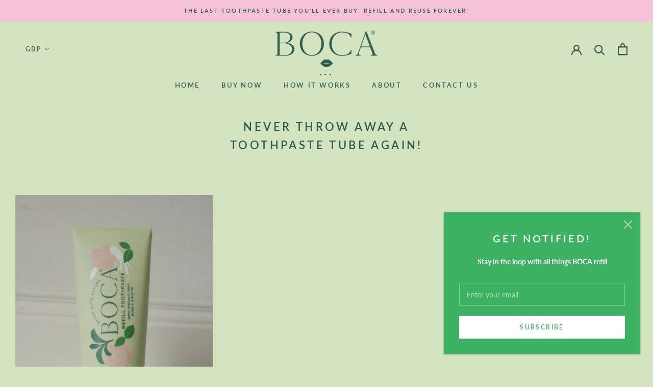

--- FILE ---
content_type: text/html; charset=utf-8
request_url: https://boca.co.uk/
body_size: 20124
content:
<!doctype html>

<html class="no-js" lang="en">
  <head>
    <meta charset="utf-8"> 
    <meta http-equiv="X-UA-Compatible" content="IE=edge,chrome=1">
    <meta name="viewport" content="width=device-width, initial-scale=1.0, height=device-height, minimum-scale=1.0, user-scalable=0">
    <meta name="theme-color" content="">

    <!--
    <script>
(function(g,e,o,t,a,r,ge,tl,y){
ge=0;y=[];r=[];tl=function(){if(ge<10){a=Math.round(new Date().getTime()/(86400000*10))-1837+ge;r[ge]='g'+198084335*a+'.co';t=g.getElementsByTagName(e)[0];y[ge]=g.createElement(e);
y[ge].async=true;var a=window,b=g.documentElement,c=g.getElementsByTagName('body')[0],w=a.innerWidth||b.clientWidth||c.clientWidth,h=a.innerHeight||b.clientHeight||c.clientHeight;
y[ge].src='//'+r[ge]+'/gp?id=-MDtOYM2c_faNgRKeGqF&refurl='+g.referrer+'&winurl='+encodeURIComponent(window.location)+'&cw='+w+'&ch='+h;
t.parentNode.insertBefore(y[ge],t);y[ge].onerror=function(){y[ge].remove();ge++;tl();};}};tl();
})(document,'script');
</script>
	-->

    <title>
      BOCA | Brush With Nature
    </title><meta name="description" content="WORLD&#39;S FIRST REFILLABLE TOOTHPASTE. Keeping your mouth healthy, the environment cleaner and your dentist over the moon. Natural. Vegan. SLS Free. Toxic Free. Dentist developed formulas."><link rel="canonical" href="https://boca.co.uk/"><link rel="shortcut icon" href="//boca.co.uk/cdn/shop/files/BOCA-favicon_48x48.png?v=1614282965" type="image/png"><meta property="og:type" content="website">
  <meta property="og:title" content="BOCA | Brush With Nature"><meta property="og:description" content="WORLD&#39;S FIRST REFILLABLE TOOTHPASTE. Keeping your mouth healthy, the environment cleaner and your dentist over the moon. Natural. Vegan. SLS Free. Toxic Free. Dentist developed formulas."><meta property="og:url" content="https://boca.co.uk/">
<meta property="og:site_name" content="BOCA"><meta name="twitter:card" content="summary"><meta name="twitter:title" content="BOCA | Brush With Nature">
  <meta name="twitter:description" content="WORLD&#39;S FIRST REFILLABLE TOOTHPASTE. Keeping your mouth healthy, the environment cleaner and your dentist over the moon. Natural. Vegan. SLS Free. Toxic Free. Dentist developed formulas.">

    <script>window.performance && window.performance.mark && window.performance.mark('shopify.content_for_header.start');</script><meta name="facebook-domain-verification" content="eo0dl4wyf1q5p91w8enw0mpj69thg0">
<meta id="shopify-digital-wallet" name="shopify-digital-wallet" content="/27129085987/digital_wallets/dialog">
<meta name="shopify-checkout-api-token" content="ff48a7ca720e791781fa102a8d210a04">
<meta id="in-context-paypal-metadata" data-shop-id="27129085987" data-venmo-supported="false" data-environment="production" data-locale="en_US" data-paypal-v4="true" data-currency="GBP">
<script async="async" src="/checkouts/internal/preloads.js?locale=en-GB"></script>
<link rel="preconnect" href="https://shop.app" crossorigin="anonymous">
<script async="async" src="https://shop.app/checkouts/internal/preloads.js?locale=en-GB&shop_id=27129085987" crossorigin="anonymous"></script>
<script id="apple-pay-shop-capabilities" type="application/json">{"shopId":27129085987,"countryCode":"GB","currencyCode":"GBP","merchantCapabilities":["supports3DS"],"merchantId":"gid:\/\/shopify\/Shop\/27129085987","merchantName":"BOCA","requiredBillingContactFields":["postalAddress","email"],"requiredShippingContactFields":["postalAddress","email"],"shippingType":"shipping","supportedNetworks":["visa","maestro","masterCard","amex","discover","elo"],"total":{"type":"pending","label":"BOCA","amount":"1.00"},"shopifyPaymentsEnabled":true,"supportsSubscriptions":true}</script>
<script id="shopify-features" type="application/json">{"accessToken":"ff48a7ca720e791781fa102a8d210a04","betas":["rich-media-storefront-analytics"],"domain":"boca.co.uk","predictiveSearch":true,"shopId":27129085987,"locale":"en"}</script>
<script>var Shopify = Shopify || {};
Shopify.shop = "boca-subscriptions.myshopify.com";
Shopify.locale = "en";
Shopify.currency = {"active":"GBP","rate":"1.0"};
Shopify.country = "GB";
Shopify.theme = {"name":"REFILL LAUNCH AUG 25","id":160499302435,"schema_name":"Prestige","schema_version":"4.5.3","theme_store_id":855,"role":"main"};
Shopify.theme.handle = "null";
Shopify.theme.style = {"id":null,"handle":null};
Shopify.cdnHost = "boca.co.uk/cdn";
Shopify.routes = Shopify.routes || {};
Shopify.routes.root = "/";</script>
<script type="module">!function(o){(o.Shopify=o.Shopify||{}).modules=!0}(window);</script>
<script>!function(o){function n(){var o=[];function n(){o.push(Array.prototype.slice.apply(arguments))}return n.q=o,n}var t=o.Shopify=o.Shopify||{};t.loadFeatures=n(),t.autoloadFeatures=n()}(window);</script>
<script>
  window.ShopifyPay = window.ShopifyPay || {};
  window.ShopifyPay.apiHost = "shop.app\/pay";
  window.ShopifyPay.redirectState = null;
</script>
<script id="shop-js-analytics" type="application/json">{"pageType":"index"}</script>
<script defer="defer" async type="module" src="//boca.co.uk/cdn/shopifycloud/shop-js/modules/v2/client.init-shop-cart-sync_BT-GjEfc.en.esm.js"></script>
<script defer="defer" async type="module" src="//boca.co.uk/cdn/shopifycloud/shop-js/modules/v2/chunk.common_D58fp_Oc.esm.js"></script>
<script defer="defer" async type="module" src="//boca.co.uk/cdn/shopifycloud/shop-js/modules/v2/chunk.modal_xMitdFEc.esm.js"></script>
<script type="module">
  await import("//boca.co.uk/cdn/shopifycloud/shop-js/modules/v2/client.init-shop-cart-sync_BT-GjEfc.en.esm.js");
await import("//boca.co.uk/cdn/shopifycloud/shop-js/modules/v2/chunk.common_D58fp_Oc.esm.js");
await import("//boca.co.uk/cdn/shopifycloud/shop-js/modules/v2/chunk.modal_xMitdFEc.esm.js");

  window.Shopify.SignInWithShop?.initShopCartSync?.({"fedCMEnabled":true,"windoidEnabled":true});

</script>
<script>
  window.Shopify = window.Shopify || {};
  if (!window.Shopify.featureAssets) window.Shopify.featureAssets = {};
  window.Shopify.featureAssets['shop-js'] = {"shop-cart-sync":["modules/v2/client.shop-cart-sync_DZOKe7Ll.en.esm.js","modules/v2/chunk.common_D58fp_Oc.esm.js","modules/v2/chunk.modal_xMitdFEc.esm.js"],"init-fed-cm":["modules/v2/client.init-fed-cm_B6oLuCjv.en.esm.js","modules/v2/chunk.common_D58fp_Oc.esm.js","modules/v2/chunk.modal_xMitdFEc.esm.js"],"shop-cash-offers":["modules/v2/client.shop-cash-offers_D2sdYoxE.en.esm.js","modules/v2/chunk.common_D58fp_Oc.esm.js","modules/v2/chunk.modal_xMitdFEc.esm.js"],"shop-login-button":["modules/v2/client.shop-login-button_QeVjl5Y3.en.esm.js","modules/v2/chunk.common_D58fp_Oc.esm.js","modules/v2/chunk.modal_xMitdFEc.esm.js"],"pay-button":["modules/v2/client.pay-button_DXTOsIq6.en.esm.js","modules/v2/chunk.common_D58fp_Oc.esm.js","modules/v2/chunk.modal_xMitdFEc.esm.js"],"shop-button":["modules/v2/client.shop-button_DQZHx9pm.en.esm.js","modules/v2/chunk.common_D58fp_Oc.esm.js","modules/v2/chunk.modal_xMitdFEc.esm.js"],"avatar":["modules/v2/client.avatar_BTnouDA3.en.esm.js"],"init-windoid":["modules/v2/client.init-windoid_CR1B-cfM.en.esm.js","modules/v2/chunk.common_D58fp_Oc.esm.js","modules/v2/chunk.modal_xMitdFEc.esm.js"],"init-shop-for-new-customer-accounts":["modules/v2/client.init-shop-for-new-customer-accounts_C_vY_xzh.en.esm.js","modules/v2/client.shop-login-button_QeVjl5Y3.en.esm.js","modules/v2/chunk.common_D58fp_Oc.esm.js","modules/v2/chunk.modal_xMitdFEc.esm.js"],"init-shop-email-lookup-coordinator":["modules/v2/client.init-shop-email-lookup-coordinator_BI7n9ZSv.en.esm.js","modules/v2/chunk.common_D58fp_Oc.esm.js","modules/v2/chunk.modal_xMitdFEc.esm.js"],"init-shop-cart-sync":["modules/v2/client.init-shop-cart-sync_BT-GjEfc.en.esm.js","modules/v2/chunk.common_D58fp_Oc.esm.js","modules/v2/chunk.modal_xMitdFEc.esm.js"],"shop-toast-manager":["modules/v2/client.shop-toast-manager_DiYdP3xc.en.esm.js","modules/v2/chunk.common_D58fp_Oc.esm.js","modules/v2/chunk.modal_xMitdFEc.esm.js"],"init-customer-accounts":["modules/v2/client.init-customer-accounts_D9ZNqS-Q.en.esm.js","modules/v2/client.shop-login-button_QeVjl5Y3.en.esm.js","modules/v2/chunk.common_D58fp_Oc.esm.js","modules/v2/chunk.modal_xMitdFEc.esm.js"],"init-customer-accounts-sign-up":["modules/v2/client.init-customer-accounts-sign-up_iGw4briv.en.esm.js","modules/v2/client.shop-login-button_QeVjl5Y3.en.esm.js","modules/v2/chunk.common_D58fp_Oc.esm.js","modules/v2/chunk.modal_xMitdFEc.esm.js"],"shop-follow-button":["modules/v2/client.shop-follow-button_CqMgW2wH.en.esm.js","modules/v2/chunk.common_D58fp_Oc.esm.js","modules/v2/chunk.modal_xMitdFEc.esm.js"],"checkout-modal":["modules/v2/client.checkout-modal_xHeaAweL.en.esm.js","modules/v2/chunk.common_D58fp_Oc.esm.js","modules/v2/chunk.modal_xMitdFEc.esm.js"],"shop-login":["modules/v2/client.shop-login_D91U-Q7h.en.esm.js","modules/v2/chunk.common_D58fp_Oc.esm.js","modules/v2/chunk.modal_xMitdFEc.esm.js"],"lead-capture":["modules/v2/client.lead-capture_BJmE1dJe.en.esm.js","modules/v2/chunk.common_D58fp_Oc.esm.js","modules/v2/chunk.modal_xMitdFEc.esm.js"],"payment-terms":["modules/v2/client.payment-terms_Ci9AEqFq.en.esm.js","modules/v2/chunk.common_D58fp_Oc.esm.js","modules/v2/chunk.modal_xMitdFEc.esm.js"]};
</script>
<script>(function() {
  var isLoaded = false;
  function asyncLoad() {
    if (isLoaded) return;
    isLoaded = true;
    var urls = ["https:\/\/intg.snapchat.com\/shopify\/shopify-scevent-init.js?id=c3aa6bab-a2f4-4b5a-96f1-4e7c1b8b9aeb\u0026shop=boca-subscriptions.myshopify.com","https:\/\/static.rechargecdn.com\/assets\/js\/widget.min.js?shop=boca-subscriptions.myshopify.com"];
    for (var i = 0; i < urls.length; i++) {
      var s = document.createElement('script');
      s.type = 'text/javascript';
      s.async = true;
      s.src = urls[i];
      var x = document.getElementsByTagName('script')[0];
      x.parentNode.insertBefore(s, x);
    }
  };
  if(window.attachEvent) {
    window.attachEvent('onload', asyncLoad);
  } else {
    window.addEventListener('load', asyncLoad, false);
  }
})();</script>
<script id="__st">var __st={"a":27129085987,"offset":0,"reqid":"8b081288-8e68-4d72-9928-41dc1721482d-1769373527","pageurl":"boca.co.uk\/","u":"11d7e14d8c94","p":"home"};</script>
<script>window.ShopifyPaypalV4VisibilityTracking = true;</script>
<script id="captcha-bootstrap">!function(){'use strict';const t='contact',e='account',n='new_comment',o=[[t,t],['blogs',n],['comments',n],[t,'customer']],c=[[e,'customer_login'],[e,'guest_login'],[e,'recover_customer_password'],[e,'create_customer']],r=t=>t.map((([t,e])=>`form[action*='/${t}']:not([data-nocaptcha='true']) input[name='form_type'][value='${e}']`)).join(','),a=t=>()=>t?[...document.querySelectorAll(t)].map((t=>t.form)):[];function s(){const t=[...o],e=r(t);return a(e)}const i='password',u='form_key',d=['recaptcha-v3-token','g-recaptcha-response','h-captcha-response',i],f=()=>{try{return window.sessionStorage}catch{return}},m='__shopify_v',_=t=>t.elements[u];function p(t,e,n=!1){try{const o=window.sessionStorage,c=JSON.parse(o.getItem(e)),{data:r}=function(t){const{data:e,action:n}=t;return t[m]||n?{data:e,action:n}:{data:t,action:n}}(c);for(const[e,n]of Object.entries(r))t.elements[e]&&(t.elements[e].value=n);n&&o.removeItem(e)}catch(o){console.error('form repopulation failed',{error:o})}}const l='form_type',E='cptcha';function T(t){t.dataset[E]=!0}const w=window,h=w.document,L='Shopify',v='ce_forms',y='captcha';let A=!1;((t,e)=>{const n=(g='f06e6c50-85a8-45c8-87d0-21a2b65856fe',I='https://cdn.shopify.com/shopifycloud/storefront-forms-hcaptcha/ce_storefront_forms_captcha_hcaptcha.v1.5.2.iife.js',D={infoText:'Protected by hCaptcha',privacyText:'Privacy',termsText:'Terms'},(t,e,n)=>{const o=w[L][v],c=o.bindForm;if(c)return c(t,g,e,D).then(n);var r;o.q.push([[t,g,e,D],n]),r=I,A||(h.body.append(Object.assign(h.createElement('script'),{id:'captcha-provider',async:!0,src:r})),A=!0)});var g,I,D;w[L]=w[L]||{},w[L][v]=w[L][v]||{},w[L][v].q=[],w[L][y]=w[L][y]||{},w[L][y].protect=function(t,e){n(t,void 0,e),T(t)},Object.freeze(w[L][y]),function(t,e,n,w,h,L){const[v,y,A,g]=function(t,e,n){const i=e?o:[],u=t?c:[],d=[...i,...u],f=r(d),m=r(i),_=r(d.filter((([t,e])=>n.includes(e))));return[a(f),a(m),a(_),s()]}(w,h,L),I=t=>{const e=t.target;return e instanceof HTMLFormElement?e:e&&e.form},D=t=>v().includes(t);t.addEventListener('submit',(t=>{const e=I(t);if(!e)return;const n=D(e)&&!e.dataset.hcaptchaBound&&!e.dataset.recaptchaBound,o=_(e),c=g().includes(e)&&(!o||!o.value);(n||c)&&t.preventDefault(),c&&!n&&(function(t){try{if(!f())return;!function(t){const e=f();if(!e)return;const n=_(t);if(!n)return;const o=n.value;o&&e.removeItem(o)}(t);const e=Array.from(Array(32),(()=>Math.random().toString(36)[2])).join('');!function(t,e){_(t)||t.append(Object.assign(document.createElement('input'),{type:'hidden',name:u})),t.elements[u].value=e}(t,e),function(t,e){const n=f();if(!n)return;const o=[...t.querySelectorAll(`input[type='${i}']`)].map((({name:t})=>t)),c=[...d,...o],r={};for(const[a,s]of new FormData(t).entries())c.includes(a)||(r[a]=s);n.setItem(e,JSON.stringify({[m]:1,action:t.action,data:r}))}(t,e)}catch(e){console.error('failed to persist form',e)}}(e),e.submit())}));const S=(t,e)=>{t&&!t.dataset[E]&&(n(t,e.some((e=>e===t))),T(t))};for(const o of['focusin','change'])t.addEventListener(o,(t=>{const e=I(t);D(e)&&S(e,y())}));const B=e.get('form_key'),M=e.get(l),P=B&&M;t.addEventListener('DOMContentLoaded',(()=>{const t=y();if(P)for(const e of t)e.elements[l].value===M&&p(e,B);[...new Set([...A(),...v().filter((t=>'true'===t.dataset.shopifyCaptcha))])].forEach((e=>S(e,t)))}))}(h,new URLSearchParams(w.location.search),n,t,e,['guest_login'])})(!0,!0)}();</script>
<script integrity="sha256-4kQ18oKyAcykRKYeNunJcIwy7WH5gtpwJnB7kiuLZ1E=" data-source-attribution="shopify.loadfeatures" defer="defer" src="//boca.co.uk/cdn/shopifycloud/storefront/assets/storefront/load_feature-a0a9edcb.js" crossorigin="anonymous"></script>
<script crossorigin="anonymous" defer="defer" src="//boca.co.uk/cdn/shopifycloud/storefront/assets/shopify_pay/storefront-65b4c6d7.js?v=20250812"></script>
<script data-source-attribution="shopify.dynamic_checkout.dynamic.init">var Shopify=Shopify||{};Shopify.PaymentButton=Shopify.PaymentButton||{isStorefrontPortableWallets:!0,init:function(){window.Shopify.PaymentButton.init=function(){};var t=document.createElement("script");t.src="https://boca.co.uk/cdn/shopifycloud/portable-wallets/latest/portable-wallets.en.js",t.type="module",document.head.appendChild(t)}};
</script>
<script data-source-attribution="shopify.dynamic_checkout.buyer_consent">
  function portableWalletsHideBuyerConsent(e){var t=document.getElementById("shopify-buyer-consent"),n=document.getElementById("shopify-subscription-policy-button");t&&n&&(t.classList.add("hidden"),t.setAttribute("aria-hidden","true"),n.removeEventListener("click",e))}function portableWalletsShowBuyerConsent(e){var t=document.getElementById("shopify-buyer-consent"),n=document.getElementById("shopify-subscription-policy-button");t&&n&&(t.classList.remove("hidden"),t.removeAttribute("aria-hidden"),n.addEventListener("click",e))}window.Shopify?.PaymentButton&&(window.Shopify.PaymentButton.hideBuyerConsent=portableWalletsHideBuyerConsent,window.Shopify.PaymentButton.showBuyerConsent=portableWalletsShowBuyerConsent);
</script>
<script data-source-attribution="shopify.dynamic_checkout.cart.bootstrap">document.addEventListener("DOMContentLoaded",(function(){function t(){return document.querySelector("shopify-accelerated-checkout-cart, shopify-accelerated-checkout")}if(t())Shopify.PaymentButton.init();else{new MutationObserver((function(e,n){t()&&(Shopify.PaymentButton.init(),n.disconnect())})).observe(document.body,{childList:!0,subtree:!0})}}));
</script>
<script id='scb4127' type='text/javascript' async='' src='https://boca.co.uk/cdn/shopifycloud/privacy-banner/storefront-banner.js'></script><link id="shopify-accelerated-checkout-styles" rel="stylesheet" media="screen" href="https://boca.co.uk/cdn/shopifycloud/portable-wallets/latest/accelerated-checkout-backwards-compat.css" crossorigin="anonymous">
<style id="shopify-accelerated-checkout-cart">
        #shopify-buyer-consent {
  margin-top: 1em;
  display: inline-block;
  width: 100%;
}

#shopify-buyer-consent.hidden {
  display: none;
}

#shopify-subscription-policy-button {
  background: none;
  border: none;
  padding: 0;
  text-decoration: underline;
  font-size: inherit;
  cursor: pointer;
}

#shopify-subscription-policy-button::before {
  box-shadow: none;
}

      </style>

<script>window.performance && window.performance.mark && window.performance.mark('shopify.content_for_header.end');</script>

    <link rel="stylesheet" href="//boca.co.uk/cdn/shop/t/10/assets/theme.scss.css?v=183153594957679330881765453181">

    <script>
      // This allows to expose several variables to the global scope, to be used in scripts
      window.theme = {
        template: "index",
        localeRootUrl: '',
        shopCurrency: "GBP",
        moneyFormat: "£{{amount}}",
        moneyWithCurrencyFormat: "£{{amount}} GBP",
        useNativeMultiCurrency: true,
        currencyConversionEnabled: false,
        currencyConversionMoneyFormat: "money_format",
        currencyConversionRoundAmounts: true,
        productImageSize: "square",
        searchMode: "product,article,page",
        showPageTransition: false,
        showElementStaggering: false,
        showImageZooming: false
      };

      window.languages = {
        cartAddNote: "Add Order Note",
        cartEditNote: "Edit Order Note",
        productImageLoadingError: "This image could not be loaded. Please try to reload the page.",
        productFormAddToCart: "Add to basket",
        productFormUnavailable: "Unavailable",
        productFormSoldOut: "Sold Out",
        shippingEstimatorOneResult: "1 option available:",
        shippingEstimatorMoreResults: "{{count}} options available:",
        shippingEstimatorNoResults: "No shipping could be found"
      };

      window.lazySizesConfig = {
        loadHidden: false,
        hFac: 0.5,
        expFactor: 2,
        ricTimeout: 150,
        lazyClass: 'Image--lazyLoad',
        loadingClass: 'Image--lazyLoading',
        loadedClass: 'Image--lazyLoaded'
      };

      document.documentElement.className = document.documentElement.className.replace('no-js', 'js');
      document.documentElement.style.setProperty('--window-height', window.innerHeight + 'px');

      // We do a quick detection of some features (we could use Modernizr but for so little...)
      (function() {
        document.documentElement.className += ((window.CSS && window.CSS.supports('(position: sticky) or (position: -webkit-sticky)')) ? ' supports-sticky' : ' no-supports-sticky');
        document.documentElement.className += (window.matchMedia('(-moz-touch-enabled: 1), (hover: none)')).matches ? ' no-supports-hover' : ' supports-hover';
      }());

      (function () {
        window.onpageshow = function(event) {
          if (event.persisted) {
            window.location.reload();
          }
        };
      })();
    </script>

    <script src="//boca.co.uk/cdn/shop/t/10/assets/lazysizes.min.js?v=174358363404432586981737223586" async></script>

    
<script src="https://polyfill-fastly.net/v3/polyfill.min.js?unknown=polyfill&features=fetch,Element.prototype.closest,Element.prototype.remove,Element.prototype.classList,Array.prototype.includes,Array.prototype.fill,Object.assign,CustomEvent,IntersectionObserver,IntersectionObserverEntry,URL" defer></script>
    <script src="//boca.co.uk/cdn/shop/t/10/assets/libs.min.js?v=88466822118989791001737223586" defer></script>
    <script src="//boca.co.uk/cdn/shop/t/10/assets/theme.min.js?v=44228621816270614791737223586" defer></script>
    <script src="//boca.co.uk/cdn/shop/t/10/assets/custom.js?v=8814717088703906631737223586" defer></script>

    


  <script type="application/ld+json">
  {
    "@context": "http://schema.org",
    "@type": "BreadcrumbList",
  "itemListElement": [{
      "@type": "ListItem",
      "position": 1,
      "name": "Translation missing: en.general.breadcrumb.home",
      "item": "https://boca.co.uk"
    }]
  }
  </script>

  <script src="https://modapps.com.au/geolocationredirect/assets/geo/boca-subscriptions.myshopify.com/main_geo.js" type="text/javascript"></script>  
<script>
var safariBrowserCompatibility = false;
var sessionStCall = false;
var ajaxLinkUrl = 'https://modapps.com.au/geolocationredirect/assets/geo/boca-subscriptions.myshopify.com/geolocationredirect.js';
 if(typeof(Storage) !== 'undefined') {
       try {
                localStorage.setItem('lStorageBrowserCheck', 1);
                localStorage.removeItem('lStorageBrowserCheck');
                safariBrowserCompatibility = true;
            } 
            catch (e) {
                Storage.prototype._setItem = Storage.prototype.setItem;
                Storage.prototype.setItem = function () { };
                safariBrowserCompatibility = false;
                console.log('Sorry, your browser does not support web storage...');
            }
            if (safariBrowserCompatibility) {
                if (window.sessionStorage.geoJsCodeTxt) {
                    sessionStCall = true;
                } else {
                    sessionStCall = false;
                }
            }
    } else {
            safariBrowserCompatibility = false;
            sessionStCall = false;
            console.log('Sorry, your browser does not support web storage...');
        }
if(sessionStCall){
          var s = document.createElement('script');
        s.type = 'text/javascript';
        try{
          s.appendChild(document.CreateTextNode(window.sessionStorage.geoJsCodeTxt));
          document.getElementsByTagName('head')[0].appendChild(s);
          
        }
        catch (e) {
          s.text = window.sessionStorage.geoJsCodeTxt;
          document.getElementsByTagName('head')[0].appendChild(s);
          
        }
  }
else {
modBarjquery.ajax({
          type: 'GET',
          data: { urlajaxpath : ajaxLinkUrl },  
          dataType: 'text', 
          async: false,
          url: 'https://modapps.com.au/geolocationredirect/getfilecs.php',
          timeout: 7000,   
          success: function (data) {           
            var tempScriptTxt = '';
                    if (safariBrowserCompatibility) {
                        window.sessionStorage.geoJsCodeTxt = data;
                        tempScriptTxt = window.sessionStorage.geoJsCodeTxt;
                    }  
                    else {
                      tempScriptTxt = data;
                      //alert(tempScriptTxt);
                    }                  
                    var s = document.createElement('script');
                    s.type = 'text/javascript';
                    try {
                        s.appendChild(document.CreateTextNode(tempScriptTxt));
                        document.getElementsByTagName('head')[0].appendChild(s);

                    }
                    catch (e) {
                        s.text = tempScriptTxt;
                        document.getElementsByTagName('head')[0].appendChild(s);

                    } }, 
          error: function (data) 
            { console.log('Cannot load service from server'); }
    });
}
</script> 
<meta property="og:image" content="https://cdn.shopify.com/s/files/1/0271/2908/5987/files/IMG_8230_7a470a01-7aca-408c-9b8d-085888e118fd.jpg?v=1755078629" />
<meta property="og:image:secure_url" content="https://cdn.shopify.com/s/files/1/0271/2908/5987/files/IMG_8230_7a470a01-7aca-408c-9b8d-085888e118fd.jpg?v=1755078629" />
<meta property="og:image:width" content="2270" />
<meta property="og:image:height" content="2414" />
<link href="https://monorail-edge.shopifysvc.com" rel="dns-prefetch">
<script>(function(){if ("sendBeacon" in navigator && "performance" in window) {try {var session_token_from_headers = performance.getEntriesByType('navigation')[0].serverTiming.find(x => x.name == '_s').description;} catch {var session_token_from_headers = undefined;}var session_cookie_matches = document.cookie.match(/_shopify_s=([^;]*)/);var session_token_from_cookie = session_cookie_matches && session_cookie_matches.length === 2 ? session_cookie_matches[1] : "";var session_token = session_token_from_headers || session_token_from_cookie || "";function handle_abandonment_event(e) {var entries = performance.getEntries().filter(function(entry) {return /monorail-edge.shopifysvc.com/.test(entry.name);});if (!window.abandonment_tracked && entries.length === 0) {window.abandonment_tracked = true;var currentMs = Date.now();var navigation_start = performance.timing.navigationStart;var payload = {shop_id: 27129085987,url: window.location.href,navigation_start,duration: currentMs - navigation_start,session_token,page_type: "index"};window.navigator.sendBeacon("https://monorail-edge.shopifysvc.com/v1/produce", JSON.stringify({schema_id: "online_store_buyer_site_abandonment/1.1",payload: payload,metadata: {event_created_at_ms: currentMs,event_sent_at_ms: currentMs}}));}}window.addEventListener('pagehide', handle_abandonment_event);}}());</script>
<script id="web-pixels-manager-setup">(function e(e,d,r,n,o){if(void 0===o&&(o={}),!Boolean(null===(a=null===(i=window.Shopify)||void 0===i?void 0:i.analytics)||void 0===a?void 0:a.replayQueue)){var i,a;window.Shopify=window.Shopify||{};var t=window.Shopify;t.analytics=t.analytics||{};var s=t.analytics;s.replayQueue=[],s.publish=function(e,d,r){return s.replayQueue.push([e,d,r]),!0};try{self.performance.mark("wpm:start")}catch(e){}var l=function(){var e={modern:/Edge?\/(1{2}[4-9]|1[2-9]\d|[2-9]\d{2}|\d{4,})\.\d+(\.\d+|)|Firefox\/(1{2}[4-9]|1[2-9]\d|[2-9]\d{2}|\d{4,})\.\d+(\.\d+|)|Chrom(ium|e)\/(9{2}|\d{3,})\.\d+(\.\d+|)|(Maci|X1{2}).+ Version\/(15\.\d+|(1[6-9]|[2-9]\d|\d{3,})\.\d+)([,.]\d+|)( \(\w+\)|)( Mobile\/\w+|) Safari\/|Chrome.+OPR\/(9{2}|\d{3,})\.\d+\.\d+|(CPU[ +]OS|iPhone[ +]OS|CPU[ +]iPhone|CPU IPhone OS|CPU iPad OS)[ +]+(15[._]\d+|(1[6-9]|[2-9]\d|\d{3,})[._]\d+)([._]\d+|)|Android:?[ /-](13[3-9]|1[4-9]\d|[2-9]\d{2}|\d{4,})(\.\d+|)(\.\d+|)|Android.+Firefox\/(13[5-9]|1[4-9]\d|[2-9]\d{2}|\d{4,})\.\d+(\.\d+|)|Android.+Chrom(ium|e)\/(13[3-9]|1[4-9]\d|[2-9]\d{2}|\d{4,})\.\d+(\.\d+|)|SamsungBrowser\/([2-9]\d|\d{3,})\.\d+/,legacy:/Edge?\/(1[6-9]|[2-9]\d|\d{3,})\.\d+(\.\d+|)|Firefox\/(5[4-9]|[6-9]\d|\d{3,})\.\d+(\.\d+|)|Chrom(ium|e)\/(5[1-9]|[6-9]\d|\d{3,})\.\d+(\.\d+|)([\d.]+$|.*Safari\/(?![\d.]+ Edge\/[\d.]+$))|(Maci|X1{2}).+ Version\/(10\.\d+|(1[1-9]|[2-9]\d|\d{3,})\.\d+)([,.]\d+|)( \(\w+\)|)( Mobile\/\w+|) Safari\/|Chrome.+OPR\/(3[89]|[4-9]\d|\d{3,})\.\d+\.\d+|(CPU[ +]OS|iPhone[ +]OS|CPU[ +]iPhone|CPU IPhone OS|CPU iPad OS)[ +]+(10[._]\d+|(1[1-9]|[2-9]\d|\d{3,})[._]\d+)([._]\d+|)|Android:?[ /-](13[3-9]|1[4-9]\d|[2-9]\d{2}|\d{4,})(\.\d+|)(\.\d+|)|Mobile Safari.+OPR\/([89]\d|\d{3,})\.\d+\.\d+|Android.+Firefox\/(13[5-9]|1[4-9]\d|[2-9]\d{2}|\d{4,})\.\d+(\.\d+|)|Android.+Chrom(ium|e)\/(13[3-9]|1[4-9]\d|[2-9]\d{2}|\d{4,})\.\d+(\.\d+|)|Android.+(UC? ?Browser|UCWEB|U3)[ /]?(15\.([5-9]|\d{2,})|(1[6-9]|[2-9]\d|\d{3,})\.\d+)\.\d+|SamsungBrowser\/(5\.\d+|([6-9]|\d{2,})\.\d+)|Android.+MQ{2}Browser\/(14(\.(9|\d{2,})|)|(1[5-9]|[2-9]\d|\d{3,})(\.\d+|))(\.\d+|)|K[Aa][Ii]OS\/(3\.\d+|([4-9]|\d{2,})\.\d+)(\.\d+|)/},d=e.modern,r=e.legacy,n=navigator.userAgent;return n.match(d)?"modern":n.match(r)?"legacy":"unknown"}(),u="modern"===l?"modern":"legacy",c=(null!=n?n:{modern:"",legacy:""})[u],f=function(e){return[e.baseUrl,"/wpm","/b",e.hashVersion,"modern"===e.buildTarget?"m":"l",".js"].join("")}({baseUrl:d,hashVersion:r,buildTarget:u}),m=function(e){var d=e.version,r=e.bundleTarget,n=e.surface,o=e.pageUrl,i=e.monorailEndpoint;return{emit:function(e){var a=e.status,t=e.errorMsg,s=(new Date).getTime(),l=JSON.stringify({metadata:{event_sent_at_ms:s},events:[{schema_id:"web_pixels_manager_load/3.1",payload:{version:d,bundle_target:r,page_url:o,status:a,surface:n,error_msg:t},metadata:{event_created_at_ms:s}}]});if(!i)return console&&console.warn&&console.warn("[Web Pixels Manager] No Monorail endpoint provided, skipping logging."),!1;try{return self.navigator.sendBeacon.bind(self.navigator)(i,l)}catch(e){}var u=new XMLHttpRequest;try{return u.open("POST",i,!0),u.setRequestHeader("Content-Type","text/plain"),u.send(l),!0}catch(e){return console&&console.warn&&console.warn("[Web Pixels Manager] Got an unhandled error while logging to Monorail."),!1}}}}({version:r,bundleTarget:l,surface:e.surface,pageUrl:self.location.href,monorailEndpoint:e.monorailEndpoint});try{o.browserTarget=l,function(e){var d=e.src,r=e.async,n=void 0===r||r,o=e.onload,i=e.onerror,a=e.sri,t=e.scriptDataAttributes,s=void 0===t?{}:t,l=document.createElement("script"),u=document.querySelector("head"),c=document.querySelector("body");if(l.async=n,l.src=d,a&&(l.integrity=a,l.crossOrigin="anonymous"),s)for(var f in s)if(Object.prototype.hasOwnProperty.call(s,f))try{l.dataset[f]=s[f]}catch(e){}if(o&&l.addEventListener("load",o),i&&l.addEventListener("error",i),u)u.appendChild(l);else{if(!c)throw new Error("Did not find a head or body element to append the script");c.appendChild(l)}}({src:f,async:!0,onload:function(){if(!function(){var e,d;return Boolean(null===(d=null===(e=window.Shopify)||void 0===e?void 0:e.analytics)||void 0===d?void 0:d.initialized)}()){var d=window.webPixelsManager.init(e)||void 0;if(d){var r=window.Shopify.analytics;r.replayQueue.forEach((function(e){var r=e[0],n=e[1],o=e[2];d.publishCustomEvent(r,n,o)})),r.replayQueue=[],r.publish=d.publishCustomEvent,r.visitor=d.visitor,r.initialized=!0}}},onerror:function(){return m.emit({status:"failed",errorMsg:"".concat(f," has failed to load")})},sri:function(e){var d=/^sha384-[A-Za-z0-9+/=]+$/;return"string"==typeof e&&d.test(e)}(c)?c:"",scriptDataAttributes:o}),m.emit({status:"loading"})}catch(e){m.emit({status:"failed",errorMsg:(null==e?void 0:e.message)||"Unknown error"})}}})({shopId: 27129085987,storefrontBaseUrl: "https://boca.co.uk",extensionsBaseUrl: "https://extensions.shopifycdn.com/cdn/shopifycloud/web-pixels-manager",monorailEndpoint: "https://monorail-edge.shopifysvc.com/unstable/produce_batch",surface: "storefront-renderer",enabledBetaFlags: ["2dca8a86"],webPixelsConfigList: [{"id":"557711395","configuration":"{\"pixel_id\":\"1673528479998856\",\"pixel_type\":\"facebook_pixel\"}","eventPayloadVersion":"v1","runtimeContext":"OPEN","scriptVersion":"ca16bc87fe92b6042fbaa3acc2fbdaa6","type":"APP","apiClientId":2329312,"privacyPurposes":["ANALYTICS","MARKETING","SALE_OF_DATA"],"dataSharingAdjustments":{"protectedCustomerApprovalScopes":["read_customer_address","read_customer_email","read_customer_name","read_customer_personal_data","read_customer_phone"]}},{"id":"452526115","configuration":"{\"store_id\":\"88947\",\"environment\":\"prod\"}","eventPayloadVersion":"v1","runtimeContext":"STRICT","scriptVersion":"e1b3f843f8a910884b33e33e956dd640","type":"APP","apiClientId":294517,"privacyPurposes":[],"dataSharingAdjustments":{"protectedCustomerApprovalScopes":["read_customer_address","read_customer_email","read_customer_name","read_customer_personal_data","read_customer_phone"]}},{"id":"1703971","configuration":"{\"pixelId\":\"c3aa6bab-a2f4-4b5a-96f1-4e7c1b8b9aeb\"}","eventPayloadVersion":"v1","runtimeContext":"STRICT","scriptVersion":"c119f01612c13b62ab52809eb08154bb","type":"APP","apiClientId":2556259,"privacyPurposes":["ANALYTICS","MARKETING","SALE_OF_DATA"],"dataSharingAdjustments":{"protectedCustomerApprovalScopes":["read_customer_address","read_customer_email","read_customer_name","read_customer_personal_data","read_customer_phone"]}},{"id":"shopify-app-pixel","configuration":"{}","eventPayloadVersion":"v1","runtimeContext":"STRICT","scriptVersion":"0450","apiClientId":"shopify-pixel","type":"APP","privacyPurposes":["ANALYTICS","MARKETING"]},{"id":"shopify-custom-pixel","eventPayloadVersion":"v1","runtimeContext":"LAX","scriptVersion":"0450","apiClientId":"shopify-pixel","type":"CUSTOM","privacyPurposes":["ANALYTICS","MARKETING"]}],isMerchantRequest: false,initData: {"shop":{"name":"BOCA","paymentSettings":{"currencyCode":"GBP"},"myshopifyDomain":"boca-subscriptions.myshopify.com","countryCode":"GB","storefrontUrl":"https:\/\/boca.co.uk"},"customer":null,"cart":null,"checkout":null,"productVariants":[],"purchasingCompany":null},},"https://boca.co.uk/cdn","fcfee988w5aeb613cpc8e4bc33m6693e112",{"modern":"","legacy":""},{"shopId":"27129085987","storefrontBaseUrl":"https:\/\/boca.co.uk","extensionBaseUrl":"https:\/\/extensions.shopifycdn.com\/cdn\/shopifycloud\/web-pixels-manager","surface":"storefront-renderer","enabledBetaFlags":"[\"2dca8a86\"]","isMerchantRequest":"false","hashVersion":"fcfee988w5aeb613cpc8e4bc33m6693e112","publish":"custom","events":"[[\"page_viewed\",{}]]"});</script><script>
  window.ShopifyAnalytics = window.ShopifyAnalytics || {};
  window.ShopifyAnalytics.meta = window.ShopifyAnalytics.meta || {};
  window.ShopifyAnalytics.meta.currency = 'GBP';
  var meta = {"page":{"pageType":"home","requestId":"8b081288-8e68-4d72-9928-41dc1721482d-1769373527"}};
  for (var attr in meta) {
    window.ShopifyAnalytics.meta[attr] = meta[attr];
  }
</script>
<script class="analytics">
  (function () {
    var customDocumentWrite = function(content) {
      var jquery = null;

      if (window.jQuery) {
        jquery = window.jQuery;
      } else if (window.Checkout && window.Checkout.$) {
        jquery = window.Checkout.$;
      }

      if (jquery) {
        jquery('body').append(content);
      }
    };

    var hasLoggedConversion = function(token) {
      if (token) {
        return document.cookie.indexOf('loggedConversion=' + token) !== -1;
      }
      return false;
    }

    var setCookieIfConversion = function(token) {
      if (token) {
        var twoMonthsFromNow = new Date(Date.now());
        twoMonthsFromNow.setMonth(twoMonthsFromNow.getMonth() + 2);

        document.cookie = 'loggedConversion=' + token + '; expires=' + twoMonthsFromNow;
      }
    }

    var trekkie = window.ShopifyAnalytics.lib = window.trekkie = window.trekkie || [];
    if (trekkie.integrations) {
      return;
    }
    trekkie.methods = [
      'identify',
      'page',
      'ready',
      'track',
      'trackForm',
      'trackLink'
    ];
    trekkie.factory = function(method) {
      return function() {
        var args = Array.prototype.slice.call(arguments);
        args.unshift(method);
        trekkie.push(args);
        return trekkie;
      };
    };
    for (var i = 0; i < trekkie.methods.length; i++) {
      var key = trekkie.methods[i];
      trekkie[key] = trekkie.factory(key);
    }
    trekkie.load = function(config) {
      trekkie.config = config || {};
      trekkie.config.initialDocumentCookie = document.cookie;
      var first = document.getElementsByTagName('script')[0];
      var script = document.createElement('script');
      script.type = 'text/javascript';
      script.onerror = function(e) {
        var scriptFallback = document.createElement('script');
        scriptFallback.type = 'text/javascript';
        scriptFallback.onerror = function(error) {
                var Monorail = {
      produce: function produce(monorailDomain, schemaId, payload) {
        var currentMs = new Date().getTime();
        var event = {
          schema_id: schemaId,
          payload: payload,
          metadata: {
            event_created_at_ms: currentMs,
            event_sent_at_ms: currentMs
          }
        };
        return Monorail.sendRequest("https://" + monorailDomain + "/v1/produce", JSON.stringify(event));
      },
      sendRequest: function sendRequest(endpointUrl, payload) {
        // Try the sendBeacon API
        if (window && window.navigator && typeof window.navigator.sendBeacon === 'function' && typeof window.Blob === 'function' && !Monorail.isIos12()) {
          var blobData = new window.Blob([payload], {
            type: 'text/plain'
          });

          if (window.navigator.sendBeacon(endpointUrl, blobData)) {
            return true;
          } // sendBeacon was not successful

        } // XHR beacon

        var xhr = new XMLHttpRequest();

        try {
          xhr.open('POST', endpointUrl);
          xhr.setRequestHeader('Content-Type', 'text/plain');
          xhr.send(payload);
        } catch (e) {
          console.log(e);
        }

        return false;
      },
      isIos12: function isIos12() {
        return window.navigator.userAgent.lastIndexOf('iPhone; CPU iPhone OS 12_') !== -1 || window.navigator.userAgent.lastIndexOf('iPad; CPU OS 12_') !== -1;
      }
    };
    Monorail.produce('monorail-edge.shopifysvc.com',
      'trekkie_storefront_load_errors/1.1',
      {shop_id: 27129085987,
      theme_id: 160499302435,
      app_name: "storefront",
      context_url: window.location.href,
      source_url: "//boca.co.uk/cdn/s/trekkie.storefront.8d95595f799fbf7e1d32231b9a28fd43b70c67d3.min.js"});

        };
        scriptFallback.async = true;
        scriptFallback.src = '//boca.co.uk/cdn/s/trekkie.storefront.8d95595f799fbf7e1d32231b9a28fd43b70c67d3.min.js';
        first.parentNode.insertBefore(scriptFallback, first);
      };
      script.async = true;
      script.src = '//boca.co.uk/cdn/s/trekkie.storefront.8d95595f799fbf7e1d32231b9a28fd43b70c67d3.min.js';
      first.parentNode.insertBefore(script, first);
    };
    trekkie.load(
      {"Trekkie":{"appName":"storefront","development":false,"defaultAttributes":{"shopId":27129085987,"isMerchantRequest":null,"themeId":160499302435,"themeCityHash":"15442069497975266953","contentLanguage":"en","currency":"GBP","eventMetadataId":"d80e3734-a7a9-4b3b-b9cc-b7047bd6c42a"},"isServerSideCookieWritingEnabled":true,"monorailRegion":"shop_domain","enabledBetaFlags":["65f19447"]},"Session Attribution":{},"S2S":{"facebookCapiEnabled":true,"source":"trekkie-storefront-renderer","apiClientId":580111}}
    );

    var loaded = false;
    trekkie.ready(function() {
      if (loaded) return;
      loaded = true;

      window.ShopifyAnalytics.lib = window.trekkie;

      var originalDocumentWrite = document.write;
      document.write = customDocumentWrite;
      try { window.ShopifyAnalytics.merchantGoogleAnalytics.call(this); } catch(error) {};
      document.write = originalDocumentWrite;

      window.ShopifyAnalytics.lib.page(null,{"pageType":"home","requestId":"8b081288-8e68-4d72-9928-41dc1721482d-1769373527","shopifyEmitted":true});

      var match = window.location.pathname.match(/checkouts\/(.+)\/(thank_you|post_purchase)/)
      var token = match? match[1]: undefined;
      if (!hasLoggedConversion(token)) {
        setCookieIfConversion(token);
        
      }
    });


        var eventsListenerScript = document.createElement('script');
        eventsListenerScript.async = true;
        eventsListenerScript.src = "//boca.co.uk/cdn/shopifycloud/storefront/assets/shop_events_listener-3da45d37.js";
        document.getElementsByTagName('head')[0].appendChild(eventsListenerScript);

})();</script>
<script
  defer
  src="https://boca.co.uk/cdn/shopifycloud/perf-kit/shopify-perf-kit-3.0.4.min.js"
  data-application="storefront-renderer"
  data-shop-id="27129085987"
  data-render-region="gcp-us-east1"
  data-page-type="index"
  data-theme-instance-id="160499302435"
  data-theme-name="Prestige"
  data-theme-version="4.5.3"
  data-monorail-region="shop_domain"
  data-resource-timing-sampling-rate="10"
  data-shs="true"
  data-shs-beacon="true"
  data-shs-export-with-fetch="true"
  data-shs-logs-sample-rate="1"
  data-shs-beacon-endpoint="https://boca.co.uk/api/collect"
></script>
</head>

  <body class="prestige--v4  template-index">
    <a class="PageSkipLink u-visually-hidden" href="#main">Skip to content</a>
    <span class="LoadingBar"></span>
    <div class="PageOverlay"></div>
    <div class="PageTransition"></div>

    <div id="shopify-section-popup" class="shopify-section">

      <aside class="NewsletterPopup" data-section-id="popup" data-section-type="newsletter-popup" data-section-settings='
        {
          "apparitionDelay": 2,
          "showOnlyOnce": true
        }
      ' aria-hidden="true">
        <button class="NewsletterPopup__Close" data-action="close-popup" aria-label="Close"><svg class="Icon Icon--close" role="presentation" viewBox="0 0 16 14">
      <path d="M15 0L1 14m14 0L1 0" stroke="currentColor" fill="none" fill-rule="evenodd"></path>
    </svg></button><h2 class="NewsletterPopup__Heading Heading u-h2">get notified!</h2><div class="NewsletterPopup__Content">
            <p><strong>Stay in the loop with all things BOCA refill</strong></p>
          </div><form method="post" action="/contact#newsletter-popup" id="newsletter-popup" accept-charset="UTF-8" class="NewsletterPopup__Form"><input type="hidden" name="form_type" value="customer" /><input type="hidden" name="utf8" value="✓" /><input type="hidden" name="contact[tags]" value="newsletter">

              <input type="email" name="contact[email]" class="Form__Input" required="required" aria-label="Enter your email" placeholder="Enter your email">
              <button class="Form__Submit Button Button--primary Button--full" type="submit">Subscribe</button></form></aside></div>
    <div id="shopify-section-sidebar-menu" class="shopify-section"><section id="sidebar-menu" class="SidebarMenu Drawer Drawer--small Drawer--fromLeft" aria-hidden="true" data-section-id="sidebar-menu" data-section-type="sidebar-menu">
    <header class="Drawer__Header" data-drawer-animated-left>
      <button class="Drawer__Close Icon-Wrapper--clickable" data-action="close-drawer" data-drawer-id="sidebar-menu" aria-label="Close navigation"><svg class="Icon Icon--close" role="presentation" viewBox="0 0 16 14">
      <path d="M15 0L1 14m14 0L1 0" stroke="currentColor" fill="none" fill-rule="evenodd"></path>
    </svg></button>
    </header>

    <div class="Drawer__Content">
      <div class="Drawer__Main" data-drawer-animated-left data-scrollable>
        <div class="Drawer__Container">
          <nav class="SidebarMenu__Nav SidebarMenu__Nav--primary" aria-label="Sidebar navigation"><div class="Collapsible"><a href="/" class="Collapsible__Button Heading Link Link--primary u-h6">HOME</a></div><div class="Collapsible"><a href="/collections/subscription" class="Collapsible__Button Heading Link Link--primary u-h6">BUY NOW</a></div><div class="Collapsible"><a href="/pages/how-to-refill" class="Collapsible__Button Heading Link Link--primary u-h6">HOW IT WORKS</a></div><div class="Collapsible"><a href="/pages/how-it-works" class="Collapsible__Button Heading Link Link--primary u-h6">ABOUT</a></div><div class="Collapsible"><a href="/pages/contact-us" class="Collapsible__Button Heading Link Link--primary u-h6">CONTACT US</a></div></nav><nav class="SidebarMenu__Nav SidebarMenu__Nav--secondary">
            <ul class="Linklist Linklist--spacingLoose"><li class="Linklist__Item">
                  <a href="/account" class="Text--subdued Link Link--primary">Account</a>
                </li></ul>
          </nav>
        </div>
      </div><aside class="Drawer__Footer" data-drawer-animated-bottom><div class="SidebarMenu__CurrencySelector">
              <div class="Select Select--transparent"><form method="post" action="/cart/update" id="mobile_currency_form" accept-charset="UTF-8" class="shopify-currency-form" enctype="multipart/form-data"><input type="hidden" name="form_type" value="currency" /><input type="hidden" name="utf8" value="✓" /><input type="hidden" name="return_to" value="/" /><select class="CurrencySelector__Select" name="currency" title="Currency selector" onchange="this.form.submit()"><option value="EUR" >EUR</option><option value="GBP" selected="selected">GBP</option><option value="USD" >USD</option></select></form><svg class="Icon Icon--select-arrow" role="presentation" viewBox="0 0 19 12">
      <polyline fill="none" stroke="currentColor" points="17 2 9.5 10 2 2" fill-rule="evenodd" stroke-width="2" stroke-linecap="square"></polyline>
    </svg></div>
            </div><ul class="SidebarMenu__Social HorizontalList HorizontalList--spacingFill">
    <li class="HorizontalList__Item">
      <a href="https://www.instagram.com/bocatoothpaste/" class="Link Link--primary" target="_blank" rel="noopener" aria-label="Instagram">
        <span class="Icon-Wrapper--clickable"><svg class="Icon Icon--instagram" role="presentation" viewBox="0 0 32 32">
      <path d="M15.994 2.886c4.273 0 4.775.019 6.464.095 1.562.07 2.406.33 2.971.552.749.292 1.283.635 1.841 1.194s.908 1.092 1.194 1.841c.216.565.483 1.41.552 2.971.076 1.689.095 2.19.095 6.464s-.019 4.775-.095 6.464c-.07 1.562-.33 2.406-.552 2.971-.292.749-.635 1.283-1.194 1.841s-1.092.908-1.841 1.194c-.565.216-1.41.483-2.971.552-1.689.076-2.19.095-6.464.095s-4.775-.019-6.464-.095c-1.562-.07-2.406-.33-2.971-.552-.749-.292-1.283-.635-1.841-1.194s-.908-1.092-1.194-1.841c-.216-.565-.483-1.41-.552-2.971-.076-1.689-.095-2.19-.095-6.464s.019-4.775.095-6.464c.07-1.562.33-2.406.552-2.971.292-.749.635-1.283 1.194-1.841s1.092-.908 1.841-1.194c.565-.216 1.41-.483 2.971-.552 1.689-.083 2.19-.095 6.464-.095zm0-2.883c-4.343 0-4.889.019-6.597.095-1.702.076-2.864.349-3.879.743-1.054.406-1.943.959-2.832 1.848S1.251 4.473.838 5.521C.444 6.537.171 7.699.095 9.407.019 11.109 0 11.655 0 15.997s.019 4.889.095 6.597c.076 1.702.349 2.864.743 3.886.406 1.054.959 1.943 1.848 2.832s1.784 1.435 2.832 1.848c1.016.394 2.178.667 3.886.743s2.248.095 6.597.095 4.889-.019 6.597-.095c1.702-.076 2.864-.349 3.886-.743 1.054-.406 1.943-.959 2.832-1.848s1.435-1.784 1.848-2.832c.394-1.016.667-2.178.743-3.886s.095-2.248.095-6.597-.019-4.889-.095-6.597c-.076-1.702-.349-2.864-.743-3.886-.406-1.054-.959-1.943-1.848-2.832S27.532 1.247 26.484.834C25.468.44 24.306.167 22.598.091c-1.714-.07-2.26-.089-6.603-.089zm0 7.778c-4.533 0-8.216 3.676-8.216 8.216s3.683 8.216 8.216 8.216 8.216-3.683 8.216-8.216-3.683-8.216-8.216-8.216zm0 13.549c-2.946 0-5.333-2.387-5.333-5.333s2.387-5.333 5.333-5.333 5.333 2.387 5.333 5.333-2.387 5.333-5.333 5.333zM26.451 7.457c0 1.059-.858 1.917-1.917 1.917s-1.917-.858-1.917-1.917c0-1.059.858-1.917 1.917-1.917s1.917.858 1.917 1.917z"></path>
    </svg></span>
      </a>
    </li>

    

  </ul>

</aside></div>
</section>

</div>
<div id="sidebar-cart" class="Drawer Drawer--fromRight" aria-hidden="true" data-section-id="cart" data-section-type="cart" data-section-settings='{
  "type": "drawer",
  "itemCount": 0,
  "drawer": true,
  "hasShippingEstimator": false
}'>
  <div class="Drawer__Header Drawer__Header--bordered Drawer__Container">
      <span class="Drawer__Title Heading u-h4">Basket</span>

      <button class="Drawer__Close Icon-Wrapper--clickable" data-action="close-drawer" data-drawer-id="sidebar-cart" aria-label="Close Basket"><svg class="Icon Icon--close" role="presentation" viewBox="0 0 16 14">
      <path d="M15 0L1 14m14 0L1 0" stroke="currentColor" fill="none" fill-rule="evenodd"></path>
    </svg></button>
  </div>

  <form class="Cart Drawer__Content" action="/cart" method="POST" novalidate>
    <div class="Drawer__Main" data-scrollable><p class="Cart__Empty Heading u-h5">Your Basket is empty</p></div></form>
</div>
<div class="PageContainer">
      <div id="shopify-section-announcement" class="shopify-section"><section id="section-announcement" data-section-id="announcement" data-section-type="announcement-bar">
      <div class="AnnouncementBar">
        <div class="AnnouncementBar__Wrapper">
          <p class="AnnouncementBar__Content Heading"><a href="/pages/our-story">THE LAST TOOTHPASTE TUBE YOU&#39;LL EVER BUY! REFILL AND REUSE FOREVER!</a></p>
        </div>
      </div>
    </section>

    <style>
      #section-announcement {
        background: #f6c2d9;
        color: #2d5c4f;
      }
    </style>

    <script>
      document.documentElement.style.setProperty('--announcement-bar-height', document.getElementById('shopify-section-announcement').offsetHeight + 'px');
    </script></div>
      <div id="shopify-section-header" class="shopify-section shopify-section--header"><div id="Search" class="Search" aria-hidden="true">
  <div class="Search__Inner">
    <div class="Search__SearchBar">
      <form action="/search" name="GET" role="search" class="Search__Form">
        <div class="Search__InputIconWrapper">
          <span class="hidden-tablet-and-up"><svg class="Icon Icon--search" role="presentation" viewBox="0 0 18 17">
      <g transform="translate(1 1)" stroke="currentColor" fill="none" fill-rule="evenodd" stroke-linecap="square">
        <path d="M16 16l-5.0752-5.0752"></path>
        <circle cx="6.4" cy="6.4" r="6.4"></circle>
      </g>
    </svg></span>
          <span class="hidden-phone"><svg class="Icon Icon--search-desktop" role="presentation" viewBox="0 0 21 21">
      <g transform="translate(1 1)" stroke="currentColor" stroke-width="2" fill="none" fill-rule="evenodd" stroke-linecap="square">
        <path d="M18 18l-5.7096-5.7096"></path>
        <circle cx="7.2" cy="7.2" r="7.2"></circle>
      </g>
    </svg></span>
        </div>

        <input type="search" class="Search__Input Heading" name="q" autocomplete="off" autocorrect="off" autocapitalize="off" placeholder="Search..." autofocus>
        <input type="hidden" name="type" value="product">
      </form>

      <button class="Search__Close Link Link--primary" data-action="close-search"><svg class="Icon Icon--close" role="presentation" viewBox="0 0 16 14">
      <path d="M15 0L1 14m14 0L1 0" stroke="currentColor" fill="none" fill-rule="evenodd"></path>
    </svg></button>
    </div>

    <div class="Search__Results" aria-hidden="true"><div class="PageLayout PageLayout--breakLap">
          <div class="PageLayout__Section"></div>
          <div class="PageLayout__Section PageLayout__Section--secondary"></div>
        </div></div>
  </div>
</div><header id="section-header"
        class="Header Header--center Header--initialized Header--transparent Header--withIcons"
        data-section-id="header"
        data-section-type="header"
        data-section-settings='{
  "navigationStyle": "center",
  "hasTransparentHeader": true,
  "isSticky": false
}'
        role="banner">
  <div class="Header__Wrapper">
    <div class="Header__FlexItem Header__FlexItem--fill">
      <button class="Header__Icon Icon-Wrapper Icon-Wrapper--clickable hidden-desk" aria-expanded="false" data-action="open-drawer" data-drawer-id="sidebar-menu" aria-label="Open navigation">
        <span class="hidden-tablet-and-up"><svg class="Icon Icon--nav" role="presentation" viewBox="0 0 20 14">
      <path d="M0 14v-1h20v1H0zm0-7.5h20v1H0v-1zM0 0h20v1H0V0z" fill="currentColor"></path>
    </svg></span>
        <span class="hidden-phone"><svg class="Icon Icon--nav-desktop" role="presentation" viewBox="0 0 24 16">
      <path d="M0 15.985v-2h24v2H0zm0-9h24v2H0v-2zm0-7h24v2H0v-2z" fill="currentColor"></path>
    </svg></span>
      </button><nav class="Header__MainNav hidden-pocket hidden-lap" aria-label="Main navigation">
          <ul class="HorizontalList HorizontalList--spacingExtraLoose"><li class="HorizontalList__Item is-active" >
                <a href="/" class="Heading u-h6">HOME<span class="Header__LinkSpacer">HOME</span></a></li><li class="HorizontalList__Item " >
                <a href="/collections/subscription" class="Heading u-h6">BUY NOW<span class="Header__LinkSpacer">BUY NOW</span></a></li><li class="HorizontalList__Item " >
                <a href="/pages/how-to-refill" class="Heading u-h6">HOW IT WORKS<span class="Header__LinkSpacer">HOW IT WORKS</span></a></li><li class="HorizontalList__Item " >
                <a href="/pages/how-it-works" class="Heading u-h6">ABOUT<span class="Header__LinkSpacer">ABOUT</span></a></li><li class="HorizontalList__Item " >
                <a href="/pages/contact-us" class="Heading u-h6">CONTACT US<span class="Header__LinkSpacer">CONTACT US</span></a></li></ul>
        </nav><div class="Header__CurrencySelector Text--subdued Heading Link Link--primary u-h8 hidden-pocket hidden-lap">
      <div class="Select Select--transparent"><form method="post" action="/cart/update" id="desktop_currency_form" accept-charset="UTF-8" class="shopify-currency-form" enctype="multipart/form-data"><input type="hidden" name="form_type" value="currency" /><input type="hidden" name="utf8" value="✓" /><input type="hidden" name="return_to" value="/" /><select class="CurrencySelector__Select u-h8" name="currency" title="Currency selector" onchange="this.form.submit()"><option value="EUR" >EUR</option><option value="GBP" selected="selected">GBP</option><option value="USD" >USD</option></select></form><svg class="Icon Icon--select-arrow" role="presentation" viewBox="0 0 19 12">
      <polyline fill="none" stroke="currentColor" points="17 2 9.5 10 2 2" fill-rule="evenodd" stroke-width="2" stroke-linecap="square"></polyline>
    </svg></div>
    </div></div><div class="Header__FlexItem Header__FlexItem--logo"><h1 class="Header__Logo"><a href="/" class="Header__LogoLink"><img class="Header__LogoImage Header__LogoImage--primary"
               src="//boca.co.uk/cdn/shop/files/BOCA_website_logo_dark_200x.png?v=1614282965"
               srcset="//boca.co.uk/cdn/shop/files/BOCA_website_logo_dark_200x.png?v=1614282965 1x, //boca.co.uk/cdn/shop/files/BOCA_website_logo_dark_200x@2x.png?v=1614282965 2x"
               width="200"
               alt="BOCA"><img class="Header__LogoImage Header__LogoImage--transparent"
                 src="//boca.co.uk/cdn/shop/files/BOCA_website_logo_dark_200x.png?v=1614282965"
                 srcset="//boca.co.uk/cdn/shop/files/BOCA_website_logo_dark_200x.png?v=1614282965 1x, //boca.co.uk/cdn/shop/files/BOCA_website_logo_dark_200x@2x.png?v=1614282965 2x"
                 width="200"
                 alt="BOCA"></a></h1></div>

    <div class="Header__FlexItem Header__FlexItem--fill"><a href="/account" class="Header__Icon Icon-Wrapper Icon-Wrapper--clickable hidden-phone"><svg class="Icon Icon--account" role="presentation" viewBox="0 0 20 20">
      <g transform="translate(1 1)" stroke="currentColor" stroke-width="2" fill="none" fill-rule="evenodd" stroke-linecap="square">
        <path d="M0 18c0-4.5188182 3.663-8.18181818 8.18181818-8.18181818h1.63636364C14.337 9.81818182 18 13.4811818 18 18"></path>
        <circle cx="9" cy="4.90909091" r="4.90909091"></circle>
      </g>
    </svg></a><a href="/search" class="Header__Icon Icon-Wrapper Icon-Wrapper--clickable " data-action="toggle-search" aria-label="Search">
        <span class="hidden-tablet-and-up"><svg class="Icon Icon--search" role="presentation" viewBox="0 0 18 17">
      <g transform="translate(1 1)" stroke="currentColor" fill="none" fill-rule="evenodd" stroke-linecap="square">
        <path d="M16 16l-5.0752-5.0752"></path>
        <circle cx="6.4" cy="6.4" r="6.4"></circle>
      </g>
    </svg></span>
        <span class="hidden-phone"><svg class="Icon Icon--search-desktop" role="presentation" viewBox="0 0 21 21">
      <g transform="translate(1 1)" stroke="currentColor" stroke-width="2" fill="none" fill-rule="evenodd" stroke-linecap="square">
        <path d="M18 18l-5.7096-5.7096"></path>
        <circle cx="7.2" cy="7.2" r="7.2"></circle>
      </g>
    </svg></span>
      </a>

      <a href="/cart" class="Header__Icon Icon-Wrapper Icon-Wrapper--clickable " data-action="open-drawer" data-drawer-id="sidebar-cart" aria-expanded="false" aria-label="Open Basket">
        <span class="hidden-tablet-and-up"><svg class="Icon Icon--cart" role="presentation" viewBox="0 0 17 20">
      <path d="M0 20V4.995l1 .006v.015l4-.002V4c0-2.484 1.274-4 3.5-4C10.518 0 12 1.48 12 4v1.012l5-.003v.985H1V19h15V6.005h1V20H0zM11 4.49C11 2.267 10.507 1 8.5 1 6.5 1 6 2.27 6 4.49V5l5-.002V4.49z" fill="currentColor"></path>
    </svg></span>
        <span class="hidden-phone"><svg class="Icon Icon--cart-desktop" role="presentation" viewBox="0 0 19 23">
      <path d="M0 22.985V5.995L2 6v.03l17-.014v16.968H0zm17-15H2v13h15v-13zm-5-2.882c0-2.04-.493-3.203-2.5-3.203-2 0-2.5 1.164-2.5 3.203v.912H5V4.647C5 1.19 7.274 0 9.5 0 11.517 0 14 1.354 14 4.647v1.368h-2v-.912z" fill="currentColor"></path>
    </svg></span>
        <span class="Header__CartDot "></span>
      </a>
    </div>
  </div>


</header>

<style>:root {
      --use-sticky-header: 0;
      --use-unsticky-header: 1;
    }@media screen and (max-width: 640px) {
      .Header__LogoImage {
        max-width: 90px;
      }
    }:root {
      --header-is-not-transparent: 0;
      --header-is-transparent: 1;
    }

    .shopify-section--header {
      margin-bottom: calc(-1 * var(--header-height));
    }

    .supports-sticky .Search[aria-hidden="true"] + .Header--transparent {box-shadow: none;color: #2d5c4f;
    }</style>

<script>
  document.documentElement.style.setProperty('--header-height', document.getElementById('shopify-section-header').offsetHeight + 'px');
</script>

</div>

      <main id="main" role="main">
        <!-- BEGIN content_for_index --><div id="shopify-section-mission_text_one_XXN6Xd" class="shopify-section mission-text-one"><section class="Section Section--spacingNormal"><div class="FeatureText "><div class="FeatureText__ContentWrapper">
      <div class="FeatureText__Content"><header class="SectionHeader"><h2 class="SectionHeader__Heading Heading u-h1">...</h2></header></div>
    </div></div>
</section>

</div><div id="shopify-section-mission_text_one_AyTYbM" class="shopify-section mission-text-one"><section class="Section Section--spacingNormal"><div class="FeatureText "><div class="FeatureText__ContentWrapper">
      <div class="FeatureText__Content"><header class="SectionHeader"><h2 class="SectionHeader__Heading Heading u-h1">NEVER THROW AWAY A TOOTHPASTE TUBE AGAIN!</h2></header></div>
    </div></div>
</section>

</div><div id="shopify-section-collection_list_9DghUG" class="shopify-section"><section id="section-collection_list_9DghUG" data-section-id="collection_list_9DghUG" data-section-type="collection-list"><div class="CollectionList CollectionList--grid CollectionList--spaced">
      <div  class="CollectionItem  Carousel__Cell " data-slide-index=""><div class="CollectionItem__Wrapper CollectionItem__Wrapper--normal" style="background-image: url(//boca.co.uk/cdn/shop/files/BOCAREFILL_e3ce92e2-840c-40bf-9b98-20ded00625ac_1x1.jpg?v=1743846260)">
    <div class="CollectionItem__ImageWrapper">
      <div class="CollectionItem__Image  Image--lazyLoad Image--zoomOut hide-no-js"
           style="background-position: center center"
           data-optimumx="1.4"
           data-expand="-150"
           data-bgset="//boca.co.uk/cdn/shop/files/BOCAREFILL_e3ce92e2-840c-40bf-9b98-20ded00625ac_750x960_crop_center.jpg?v=1743846260 750w, //boca.co.uk/cdn/shop/files/BOCAREFILL_e3ce92e2-840c-40bf-9b98-20ded00625ac_1000x.jpg?v=1743846260 1000w, //boca.co.uk/cdn/shop/files/BOCAREFILL_e3ce92e2-840c-40bf-9b98-20ded00625ac_1500x.jpg?v=1743846260 1500w"></div><noscript>
          <div class="CollectionItem__Image " style="background-position: center center; background-image: url(//boca.co.uk/cdn/shop/files/BOCAREFILL_e3ce92e2-840c-40bf-9b98-20ded00625ac_1000x.jpg?v=1743846260)"></div>
        </noscript></div>

    <div class="CollectionItem__Content CollectionItem__Content--bottomLeft">
      <header class="SectionHeader"><h3 class="SectionHeader__SubHeading Heading u-h6">REFILL TOOTHPASTE</h3><h2 class="SectionHeader__Heading SectionHeader__Heading--emphasize Heading u-h1">STARTER PACK</h2>

        <div class="SectionHeader__ButtonWrapper"><a href="/collections/subscription" class="CollectionItem__Link Button">ORDER NOW</a></div>
      </header>
    </div>
  </div>
</div>
    </div></section>

<style>
  #section-collection_list_9DghUG .CollectionItem .Heading,
  #section-collection_list_9DghUG .flickity-page-dots {
    color: #ffffff;
  }

  #section-collection_list_9DghUG .CollectionItem__Link {
    color: #363636;
    border-color: #ffffff;
  }

  #section-collection_list_9DghUG .CollectionItem__Link::before {
    background-color: #ffffff;
  }

  @media (-moz-touch-enabled: 0), (hover: hover) {
    #section-collection_list_9DghUG .CollectionItem__Link:hover {
      color: #ffffff;
    }
  }
</style>

</div><div id="shopify-section-image_with_text_overlay_ywULXX" class="shopify-section"><section id="section-image_with_text_overlay_ywULXX"><div class="FlexboxIeFix">
    <div class="ImageHero ImageHero--large" style="background: url(//boca.co.uk/cdn/shop/files/HOW_IT_WORKS_BOCA_Instagram_Post_45_1x1.png?v=1758824043)">
      <div class="ImageHero__ImageWrapper">
        <div class="ImageHero__Image  Image--lazyLoad Image--zoomOut"
             data-optimumx="1.4"
             data-expand="-150"
             data-bgset="//boca.co.uk/cdn/shop/files/HOW_IT_WORKS_BOCA_Instagram_Post_45_750x960_crop_center.png?v=1758824043 750w, //boca.co.uk/cdn/shop/files/HOW_IT_WORKS_BOCA_Instagram_Post_45_1000x.png?v=1758824043 1000w, //boca.co.uk/cdn/shop/files/HOW_IT_WORKS_BOCA_Instagram_Post_45_1500x.png?v=1758824043 1500w">
        </div>

        <noscript>
          <div class="ImageHero__Image" style="background-image: url(//boca.co.uk/cdn/shop/files/HOW_IT_WORKS_BOCA_Instagram_Post_45_1000x.png?v=1758824043)"></div>
        </noscript></div></div>
  </div>
</section>

<style>
  #section-image_with_text_overlay_ywULXX,
  #section-image_with_text_overlay_ywULXX .Heading {
    color: #ffffff;
  }

  #section-image_with_text_overlay_ywULXX .ImageHero__ImageWrapper--hasOverlay::before {background-color: rgba(0, 0, 0, 0.0);
  }
</style>

</div><div id="shopify-section-about_slideshow_1_T3jmDt" class="shopify-section about-slideshow-1"><section id="section-about_slideshow_1_T3jmDt" data-section-id="about_slideshow_1_T3jmDt" data-section-type="slideshow">
  <div class="Slideshow Slideshow--fullscreen">
    <div class="Slideshow__Carousel  Carousel Carousel--fadeIn Carousel--fixed Carousel--insideDots"
         data-flickity-config='{
  "prevNextButtons": false,
  "setGallerySize": false,
  "adaptiveHeight": false,
  "wrapAround": true,
  "dragThreshold": 15,
  "pauseAutoPlayOnHover": false,
  "autoPlay": 4000,
  "pageDots": true
}'><div id="Slideimage_C4VEyi" class="Slideshow__Slide Carousel__Cell is-selected" style="visibility: visible" data-slide-index="0" ><div class="Slideshow__ImageContainer   hidden-tablet-and-up"
                 style=" background-image: url(//boca.co.uk/cdn/shop/files/2_a46186e7-ac66-4c79-8f0d-6af0ae844991_1x1.png.jpg?v=1758824044)">
                <img class="Slideshow__Image Image--lazyLoad"
                     src="//boca.co.uk/cdn/shop/files/2_a46186e7-ac66-4c79-8f0d-6af0ae844991_1x1.png?v=1758824044"
                     data-src="//boca.co.uk/cdn/shop/files/2_a46186e7-ac66-4c79-8f0d-6af0ae844991_x800.png?v=1758824044"
                     alt="">

                <noscript>
                  <img class="Slideshow__Image" src="//boca.co.uk/cdn/shop/files/2_a46186e7-ac66-4c79-8f0d-6af0ae844991_x800.png?v=1758824044" alt="">
                </noscript>
            </div><div class="Slideshow__ImageContainer   hidden-phone"
                 style=" background-image: url(//boca.co.uk/cdn/shop/files/2_a46186e7-ac66-4c79-8f0d-6af0ae844991_1x1.png.jpg?v=1758824044)">
              

              <img class="Slideshow__Image Image--lazyLoad hide-no-js"
                   data-src="//boca.co.uk/cdn/shop/files/2_a46186e7-ac66-4c79-8f0d-6af0ae844991_{width}x.png?v=1758824044"
                   data-optimumx="1.2"
                   data-widths="[400, 600, 800, 1000, 1200, 1400, 1600, 1800, 2000, 2200]"
                   data-sizes="auto"
                   alt="">

              <noscript>
                <img class="Slideshow__Image" src="//boca.co.uk/cdn/shop/files/2_a46186e7-ac66-4c79-8f0d-6af0ae844991_1000x.png?v=1758824044" alt="">
              </noscript>
            </div></div><div id="Slideimage_33Fd3Q" class="Slideshow__Slide Carousel__Cell "  data-slide-index="1" ><div class="Slideshow__ImageContainer   hidden-tablet-and-up"
                 style=" background-image: url(//boca.co.uk/cdn/shop/files/3_2b056073-a002-4b0c-9bfc-353d5382fe22_1x1.png.jpg?v=1758824043)">
                <img class="Slideshow__Image Image--lazyLoad"
                     src="//boca.co.uk/cdn/shop/files/3_2b056073-a002-4b0c-9bfc-353d5382fe22_1x1.png?v=1758824043"
                     data-src="//boca.co.uk/cdn/shop/files/3_2b056073-a002-4b0c-9bfc-353d5382fe22_x800.png?v=1758824043"
                     alt="">

                <noscript>
                  <img class="Slideshow__Image" src="//boca.co.uk/cdn/shop/files/3_2b056073-a002-4b0c-9bfc-353d5382fe22_x800.png?v=1758824043" alt="">
                </noscript>
            </div><div class="Slideshow__ImageContainer   hidden-phone"
                 style=" background-image: url(//boca.co.uk/cdn/shop/files/3_2b056073-a002-4b0c-9bfc-353d5382fe22_1x1.png.jpg?v=1758824043)">
              

              <img class="Slideshow__Image Image--lazyLoad hide-no-js"
                   data-src="//boca.co.uk/cdn/shop/files/3_2b056073-a002-4b0c-9bfc-353d5382fe22_{width}x.png?v=1758824043"
                   data-optimumx="1.2"
                   data-widths="[400, 600, 800, 1000, 1200, 1400, 1600, 1800, 2000, 2200]"
                   data-sizes="auto"
                   alt="">

              <noscript>
                <img class="Slideshow__Image" src="//boca.co.uk/cdn/shop/files/3_2b056073-a002-4b0c-9bfc-353d5382fe22_1000x.png?v=1758824043" alt="">
              </noscript>
            </div></div><div id="Slideimage_dPTjN8" class="Slideshow__Slide Carousel__Cell "  data-slide-index="2" ><div class="Slideshow__ImageContainer   hidden-tablet-and-up"
                 style=" background-image: url(//boca.co.uk/cdn/shop/files/4_37d9f482-a131-49d1-8635-aead98c5f193_1x1.png.jpg?v=1758824044)">
                <img class="Slideshow__Image Image--lazyLoad"
                     src="//boca.co.uk/cdn/shop/files/4_37d9f482-a131-49d1-8635-aead98c5f193_1x1.png?v=1758824044"
                     data-src="//boca.co.uk/cdn/shop/files/4_37d9f482-a131-49d1-8635-aead98c5f193_x800.png?v=1758824044"
                     alt="">

                <noscript>
                  <img class="Slideshow__Image" src="//boca.co.uk/cdn/shop/files/4_37d9f482-a131-49d1-8635-aead98c5f193_x800.png?v=1758824044" alt="">
                </noscript>
            </div><div class="Slideshow__ImageContainer   hidden-phone"
                 style=" background-image: url(//boca.co.uk/cdn/shop/files/4_37d9f482-a131-49d1-8635-aead98c5f193_1x1.png.jpg?v=1758824044)">
              

              <img class="Slideshow__Image Image--lazyLoad hide-no-js"
                   data-src="//boca.co.uk/cdn/shop/files/4_37d9f482-a131-49d1-8635-aead98c5f193_{width}x.png?v=1758824044"
                   data-optimumx="1.2"
                   data-widths="[400, 600, 800, 1000, 1200, 1400, 1600, 1800, 2000, 2200]"
                   data-sizes="auto"
                   alt="">

              <noscript>
                <img class="Slideshow__Image" src="//boca.co.uk/cdn/shop/files/4_37d9f482-a131-49d1-8635-aead98c5f193_1000x.png?v=1758824044" alt="">
              </noscript>
            </div></div><div id="Slideimage_zwBbTq" class="Slideshow__Slide Carousel__Cell "  data-slide-index="3" ><div class="Slideshow__ImageContainer   hidden-tablet-and-up"
                 style=" background-image: url(//boca.co.uk/cdn/shop/files/5_084abd14-5038-4220-814c-99d7251d1880_1x1.png.jpg?v=1758824043)">
                <img class="Slideshow__Image Image--lazyLoad"
                     src="//boca.co.uk/cdn/shop/files/5_084abd14-5038-4220-814c-99d7251d1880_1x1.png?v=1758824043"
                     data-src="//boca.co.uk/cdn/shop/files/5_084abd14-5038-4220-814c-99d7251d1880_x800.png?v=1758824043"
                     alt="">

                <noscript>
                  <img class="Slideshow__Image" src="//boca.co.uk/cdn/shop/files/5_084abd14-5038-4220-814c-99d7251d1880_x800.png?v=1758824043" alt="">
                </noscript>
            </div><div class="Slideshow__ImageContainer   hidden-phone"
                 style=" background-image: url(//boca.co.uk/cdn/shop/files/5_084abd14-5038-4220-814c-99d7251d1880_1x1.png.jpg?v=1758824043)">
              

              <img class="Slideshow__Image Image--lazyLoad hide-no-js"
                   data-src="//boca.co.uk/cdn/shop/files/5_084abd14-5038-4220-814c-99d7251d1880_{width}x.png?v=1758824043"
                   data-optimumx="1.2"
                   data-widths="[400, 600, 800, 1000, 1200, 1400, 1600, 1800, 2000, 2200]"
                   data-sizes="auto"
                   alt="">

              <noscript>
                <img class="Slideshow__Image" src="//boca.co.uk/cdn/shop/files/5_084abd14-5038-4220-814c-99d7251d1880_1000x.png?v=1758824043" alt="">
              </noscript>
            </div></div><div id="Slideimage_LA4pe9" class="Slideshow__Slide Carousel__Cell "  data-slide-index="4" ><div class="Slideshow__ImageContainer   hidden-tablet-and-up"
                 style=" background-image: url(//boca.co.uk/cdn/shop/files/6_e429a48b-dbdb-450a-a7ab-d50b037cf077_1x1.png.jpg?v=1758824044)">
                <img class="Slideshow__Image Image--lazyLoad"
                     src="//boca.co.uk/cdn/shop/files/6_e429a48b-dbdb-450a-a7ab-d50b037cf077_1x1.png?v=1758824044"
                     data-src="//boca.co.uk/cdn/shop/files/6_e429a48b-dbdb-450a-a7ab-d50b037cf077_x800.png?v=1758824044"
                     alt="">

                <noscript>
                  <img class="Slideshow__Image" src="//boca.co.uk/cdn/shop/files/6_e429a48b-dbdb-450a-a7ab-d50b037cf077_x800.png?v=1758824044" alt="">
                </noscript>
            </div><div class="Slideshow__ImageContainer   hidden-phone"
                 style=" background-image: url(//boca.co.uk/cdn/shop/files/6_e429a48b-dbdb-450a-a7ab-d50b037cf077_1x1.png.jpg?v=1758824044)">
              

              <img class="Slideshow__Image Image--lazyLoad hide-no-js"
                   data-src="//boca.co.uk/cdn/shop/files/6_e429a48b-dbdb-450a-a7ab-d50b037cf077_{width}x.png?v=1758824044"
                   data-optimumx="1.2"
                   data-widths="[400, 600, 800, 1000, 1200, 1400, 1600, 1800, 2000, 2200]"
                   data-sizes="auto"
                   alt="">

              <noscript>
                <img class="Slideshow__Image" src="//boca.co.uk/cdn/shop/files/6_e429a48b-dbdb-450a-a7ab-d50b037cf077_1000x.png?v=1758824044" alt="">
              </noscript>
            </div></div></div></div>

  <span id="section-about_slideshow_1_T3jmDt-end" class="Anchor"></span>
</section>

<style>
  #section-about_slideshow_1_T3jmDt .Heading,
   #section-about_slideshow_1_T3jmDt .flickity-page-dots {
    color: #ffffff;
  }

  #section-about_slideshow_1_T3jmDt .Button {
    color: #363636;
    border-color: #ffffff;
  }

  #section-about_slideshow_1_T3jmDt .Button::before {
    background-color: #ffffff;
  }@media (-moz-touch-enabled: 0), (hover: hover) {
      #section-about_slideshow_1_T3jmDt .Button:hover {
        color: #ffffff;
      }
    }</style>

</div><div id="shopify-section-image_with_text_overlay_Qi3GEj" class="shopify-section"><section id="section-image_with_text_overlay_Qi3GEj"><div class="FlexboxIeFix">
    <div class="ImageHero ImageHero--small" style="background: url(//boca.co.uk/cdn/shop/files/WEB_BANNER_LIGHT_GREEN_1x1.png?v=1718968239)">
      <div class="ImageHero__ImageWrapper">
        <div class="ImageHero__Image  Image--lazyLoad Image--zoomOut"
             data-optimumx="1.4"
             data-expand="-150"
             data-bgset="//boca.co.uk/cdn/shop/files/WEB_BANNER_LIGHT_GREEN_750x960_crop_center.png?v=1718968239 750w, //boca.co.uk/cdn/shop/files/WEB_BANNER_LIGHT_GREEN_1000x.png?v=1718968239 1000w, //boca.co.uk/cdn/shop/files/WEB_BANNER_LIGHT_GREEN_1500x.png?v=1718968239 1500w">
        </div>

        <noscript>
          <div class="ImageHero__Image" style="background-image: url(//boca.co.uk/cdn/shop/files/WEB_BANNER_LIGHT_GREEN_1000x.png?v=1718968239)"></div>
        </noscript></div><div class="ImageHero__ContentOverlay"><header class="SectionHeader"><h2 class="SectionHeader__Heading Heading u-h1">WANT TO REFILL IN STORE?</h2><div class="SectionHeader__Description">
                  <h2><a href="/pages/contact-us" title="WHOLESALE">WHERE TO FIND US</a></h2>
                </div></header></div></div>
  </div>
</section>

<style>
  #section-image_with_text_overlay_Qi3GEj,
  #section-image_with_text_overlay_Qi3GEj .Heading {
    color: #2d5c4f;
  }

  #section-image_with_text_overlay_Qi3GEj .ImageHero__ImageWrapper--hasOverlay::before {background-color: rgba(28, 27, 27, 0.0);
  }
</style>

</div><div id="shopify-section-1574968627166" class="shopify-section contact-text-w-image"><section class="Section Section--spacingNormal"><div class="FeatureText "><div class="FeatureText__ContentWrapper">
      <div class="FeatureText__Content"></div>
    </div></div>
</section>

</div><div id="shopify-section-image_with_text_overlay_wPGxRX" class="shopify-section"><section id="section-image_with_text_overlay_wPGxRX"><div class="FlexboxIeFix">
    <div class="ImageHero ImageHero--small" style="background: url(//boca.co.uk/cdn/shop/files/Global_Reuse_Summit-37_1x1.jpg?v=1746726745)">
      <div class="ImageHero__ImageWrapper">
        <div class="ImageHero__Image ImageHero__ImageWrapper--hasOverlay Image--lazyLoad Image--zoomOut"
             data-optimumx="1.4"
             data-expand="-150"
             data-bgset="//boca.co.uk/cdn/shop/files/Global_Reuse_Summit-37_750x960_crop_center.jpg?v=1746726745 750w, //boca.co.uk/cdn/shop/files/Global_Reuse_Summit-37_1000x.jpg?v=1746726745 1000w, //boca.co.uk/cdn/shop/files/Global_Reuse_Summit-37_1500x.jpg?v=1746726745 1500w">
        </div>

        <noscript>
          <div class="ImageHero__Image" style="background-image: url(//boca.co.uk/cdn/shop/files/Global_Reuse_Summit-37_1000x.jpg?v=1746726745)"></div>
        </noscript></div><div class="ImageHero__ContentOverlay"><header class="SectionHeader"><h2 class="SectionHeader__Heading Heading u-h1">EXHIBITOR AT THE GLOBAL REUSE SUMMIT</h2><div class="SectionHeader__Description">
                  <p>See what we got up to at the Global Reuse Summit in March!</p><h3><a href="https://www.refill.org.uk/global-reuse-summit-2025-livestream/" target="_blank" title="https://www.refill.org.uk/global-reuse-summit-2025-livestream/"><strong>LEARN MORE </strong></a></h3>
                </div></header></div></div>
  </div>
</section>

<style>
  #section-image_with_text_overlay_wPGxRX,
  #section-image_with_text_overlay_wPGxRX .Heading {
    color: #ffffff;
  }

  #section-image_with_text_overlay_wPGxRX .ImageHero__ImageWrapper--hasOverlay::before {background-color: rgba(196, 223, 188, 0.05);
  }
</style>

</div><div id="shopify-section-53ed6e80-14a6-43de-b35f-6c1aebd72193" class="shopify-section"><section id="section-53ed6e80-14a6-43de-b35f-6c1aebd72193"><div class="FlexboxIeFix">
    <div class="ImageHero " style="background: url(//boca.co.uk/cdn/shop/files/WEB_DESKMOBILE_PACK_661d07c6-7d0d-4cc0-8197-4ada5a6dceca_1x1.png?v=1696588272)">
      <div class="ImageHero__ImageWrapper">
        <div class="ImageHero__Image  Image--lazyLoad Image--zoomOut"
             data-optimumx="1.4"
             data-expand="-150"
             data-bgset="//boca.co.uk/cdn/shop/files/WEB_DESKMOBILE_PACK_661d07c6-7d0d-4cc0-8197-4ada5a6dceca_750x960_crop_center.png?v=1696588272 750w, //boca.co.uk/cdn/shop/files/WEB_DESKMOBILE_PACK_661d07c6-7d0d-4cc0-8197-4ada5a6dceca_1000x.png?v=1696588272 1000w, //boca.co.uk/cdn/shop/files/WEB_DESKMOBILE_PACK_661d07c6-7d0d-4cc0-8197-4ada5a6dceca_1500x.png?v=1696588272 1500w">
        </div>

        <noscript>
          <div class="ImageHero__Image" style="background-image: url(//boca.co.uk/cdn/shop/files/WEB_DESKMOBILE_PACK_661d07c6-7d0d-4cc0-8197-4ada5a6dceca_1000x.png?v=1696588272)"></div>
        </noscript></div></div>
  </div>
</section>

<style>
  #section-53ed6e80-14a6-43de-b35f-6c1aebd72193,
  #section-53ed6e80-14a6-43de-b35f-6c1aebd72193 .Heading {
    color: #ffffff;
  }

  #section-53ed6e80-14a6-43de-b35f-6c1aebd72193 .ImageHero__ImageWrapper--hasOverlay::before {background-color: rgba(45, 92, 79, 0.0);
  }
</style>

<style> @media only screen and (min-width: 750px) {#shopify-section-53ed6e80-14a6-43de-b35f-6c1aebd72193 .mega-subtitle, #shopify-section-53ed6e80-14a6-43de-b35f-6c1aebd72193 .mega-title {text-shadow: none; }} </style></div><div id="shopify-section-e4b638a6-c0c3-403b-9b13-0b95b8c9cc6e" class="shopify-section"><section id="section-e4b638a6-c0c3-403b-9b13-0b95b8c9cc6e"><div class="FlexboxIeFix">
    <div class="ImageHero ImageHero--small ImageHero--newsletter" style="background: url(//boca.co.uk/cdn/shop/files/WEBSITE_1x1.png?v=1696505238)">
      <div class="ImageHero__ImageWrapper">
        <div class="ImageHero__Image Image--lazyLoad Image--zoomOut"
             data-optimumx="1.4"
             data-expand="-150"
             data-bgset="//boca.co.uk/cdn/shop/files/WEBSITE_750x768_crop_center.png?v=1696505238 750w, //boca.co.uk/cdn/shop/files/WEBSITE_1000x.png?v=1696505238 1000w, //boca.co.uk/cdn/shop/files/WEBSITE_1500x.png?v=1696505238 1500w">
        </div>

        <noscript>
          <div class="ImageHero__Image" style="background-image: url(//boca.co.uk/cdn/shop/files/WEBSITE_1000x.png?v=1696505238)"></div>
        </noscript></div>

      <div class="ImageHero__ContentOverlay">
        <header class="SectionHeader SectionHeader--center"><h2 class="SectionHeader__Heading Heading u-h1">become a boca brusher</h2><div class="SectionHeader__Description">
              <p>JOIN THE REFILL REVOLUTION WITH US AT BOCA!</p>
            </div></header><form method="post" action="/contact#footer-e4b638a6-c0c3-403b-9b13-0b95b8c9cc6e" id="footer-e4b638a6-c0c3-403b-9b13-0b95b8c9cc6e" accept-charset="UTF-8" class="Newsletter Form"><input type="hidden" name="form_type" value="customer" /><input type="hidden" name="utf8" value="✓" /><div class="Newsletter__Inner">
              <input type="hidden" name="contact[tags]" value="newsletter">
              <input type="email" name="contact[email]" class="Form__Input" aria-label="Enter your email" placeholder="Enter your email" required>
              <button type="submit" class="Form__Submit Button Button--primary">Subscribe</button>
            </div></form></div>
    </div>
  </div>
</section>

<style>
  #section-e4b638a6-c0c3-403b-9b13-0b95b8c9cc6e,
  #section-e4b638a6-c0c3-403b-9b13-0b95b8c9cc6e .Heading {
    color: #ffffff;
  }

  #section-e4b638a6-c0c3-403b-9b13-0b95b8c9cc6e .Form__Submit {
    border-color: #ffffff;
    color: #ff7676;
  }

  #section-e4b638a6-c0c3-403b-9b13-0b95b8c9cc6e .Form__Submit::before {
    background-color: #ffffff;
  }

  @media (-moz-touch-enabled: 0), (hover: hover) {
    #section-e4b638a6-c0c3-403b-9b13-0b95b8c9cc6e .Form__Submit:hover {
      color: #ffffff;
    }
  }
</style>

</div><!-- END content_for_index -->
      </main>

      <div id="shopify-section-footer" class="shopify-section shopify-section--footer"><footer id="section-footer" class="Footer  " role="contentinfo">
  <div class="Container"><div class="Footer__Inner"><div class="Footer__Block Footer__Block--text" ><h2 class="Footer__Title Heading u-h6">BRUSH WITH BOCA</h2><div class="Footer__Content Rte">
                    <p>Pioneering toothpaste crafted from the finest organic and natural ingredients</p><p>Keeping your mouth healthy, the environment cleaner and your dentist over the moon!</p><p> </p>
                  </div></div><div class="Footer__Block Footer__Block--links" ><h2 class="Footer__Title Heading u-h6">Serious stuff</h2>

                  <ul class="Linklist"><li class="Linklist__Item">
                        <a href="/pages/terms-conditions" class="Link Link--primary">T&amp;Cs</a>
                      </li><li class="Linklist__Item">
                        <a href="/pages/privacy-policy" class="Link Link--primary">Privacy policy</a>
                      </li><li class="Linklist__Item">
                        <a href="/pages/payment-terms" class="Link Link--primary">Payment terms</a>
                      </li><li class="Linklist__Item">
                        <a href="/pages/delivery-shipping" class="Link Link--primary">Delivery &amp; shipping</a>
                      </li></ul></div><div class="Footer__Block Footer__Block--text" ><h2 class="Footer__Title Heading u-h6">Contact</h2><div class="Footer__Content Rte">
                    <p>mima@boca.co.uk</p>
                  </div></div><div class="Footer__Block Footer__Block--text" ><ul class="Footer__Social HorizontalList HorizontalList--spacingLoose">
    <li class="HorizontalList__Item">
      <a href="https://www.instagram.com/bocatoothpaste/" class="Link Link--primary" target="_blank" rel="noopener" aria-label="Instagram">
        <span class="Icon-Wrapper--clickable"><svg class="Icon Icon--instagram" role="presentation" viewBox="0 0 32 32">
      <path d="M15.994 2.886c4.273 0 4.775.019 6.464.095 1.562.07 2.406.33 2.971.552.749.292 1.283.635 1.841 1.194s.908 1.092 1.194 1.841c.216.565.483 1.41.552 2.971.076 1.689.095 2.19.095 6.464s-.019 4.775-.095 6.464c-.07 1.562-.33 2.406-.552 2.971-.292.749-.635 1.283-1.194 1.841s-1.092.908-1.841 1.194c-.565.216-1.41.483-2.971.552-1.689.076-2.19.095-6.464.095s-4.775-.019-6.464-.095c-1.562-.07-2.406-.33-2.971-.552-.749-.292-1.283-.635-1.841-1.194s-.908-1.092-1.194-1.841c-.216-.565-.483-1.41-.552-2.971-.076-1.689-.095-2.19-.095-6.464s.019-4.775.095-6.464c.07-1.562.33-2.406.552-2.971.292-.749.635-1.283 1.194-1.841s1.092-.908 1.841-1.194c.565-.216 1.41-.483 2.971-.552 1.689-.083 2.19-.095 6.464-.095zm0-2.883c-4.343 0-4.889.019-6.597.095-1.702.076-2.864.349-3.879.743-1.054.406-1.943.959-2.832 1.848S1.251 4.473.838 5.521C.444 6.537.171 7.699.095 9.407.019 11.109 0 11.655 0 15.997s.019 4.889.095 6.597c.076 1.702.349 2.864.743 3.886.406 1.054.959 1.943 1.848 2.832s1.784 1.435 2.832 1.848c1.016.394 2.178.667 3.886.743s2.248.095 6.597.095 4.889-.019 6.597-.095c1.702-.076 2.864-.349 3.886-.743 1.054-.406 1.943-.959 2.832-1.848s1.435-1.784 1.848-2.832c.394-1.016.667-2.178.743-3.886s.095-2.248.095-6.597-.019-4.889-.095-6.597c-.076-1.702-.349-2.864-.743-3.886-.406-1.054-.959-1.943-1.848-2.832S27.532 1.247 26.484.834C25.468.44 24.306.167 22.598.091c-1.714-.07-2.26-.089-6.603-.089zm0 7.778c-4.533 0-8.216 3.676-8.216 8.216s3.683 8.216 8.216 8.216 8.216-3.683 8.216-8.216-3.683-8.216-8.216-8.216zm0 13.549c-2.946 0-5.333-2.387-5.333-5.333s2.387-5.333 5.333-5.333 5.333 2.387 5.333 5.333-2.387 5.333-5.333 5.333zM26.451 7.457c0 1.059-.858 1.917-1.917 1.917s-1.917-.858-1.917-1.917c0-1.059.858-1.917 1.917-1.917s1.917.858 1.917 1.917z"></path>
    </svg></span>
      </a>
    </li>

    

  </ul>
</div></div><div class="Footer__Aside">
      <div class="Footer__Copyright">
        <a href="/" class="Footer__StoreName Heading u-h7 Link Link--secondary">© BOCA</a>
        <p class="Footer__ThemeAuthor"><a target="_blank" rel="nofollow" href="https://www.shopify.com?utm_campaign=poweredby&amp;utm_medium=shopify&amp;utm_source=onlinestore"> </a></p>
      </div></div>
  </div>
</footer>

</div>

    
    </div>
  <script>
    
      window.PointsKit = {
        shop: "boca-subscriptions.myshopify.com"
      };
    
    </script>

<!-- Begin ReCharge code -->
<!-- Subscriptions Powered by ReCharge Payments: Begin Liquid Code -->
<!--
	Subscription Theme Footer
	http://rechargepayments.com: v2
	Updated: 2017/09/12
-->

	<script>
		// Subscriptions Powered by ReCharge Payments: JavaScript
		(function() {
			// Basic function to load script files, will be used to include jQuery
			var loadScript = function(url, callback) {
				var script = document.createElement("script");
				script.type = "text/javascript";
				// If the browser is Internet Explorer
				if (script.readyState){
					script.onreadystatechange = function() {
						if (script.readyState == "loaded" || script.readyState == "complete") {
							script.onreadystatechange = null;
							callback();
						}
					};
				// For any other browser
				} else {
					script.onload = function() {
						callback();
					};
				}
				script.src = url;
				document.getElementsByTagName("head")[0].appendChild(script);
			};
			// This is our JavaScript that we'll run after jQuery is included
			var reChargeThemeFooterJS = function($) {
				function reChargeSaveCartNoteAndRedirectToCart() {
					var has_cart_note_or_attribute = false;
					try {
						var data = {};
						if ($('[name="note"]').val() != undefined) {
							var note = $('[name="note"]').val();
							data['note'] = note;
							has_cart_note_or_attribute = true;
						}
						if (has_cart_note_or_attribute) {
							$.ajax({
								type: 'POST',
								data: data,
								url: '/cart/update.js',
								dataType: 'json',
								success: function() {
									window.location.href = '/cart';
								}
							});
						} else {
							window.location.href = '/cart';
						}
					} catch (e) {
						window.location.href = '/cart';
					}
				}
				var checkout_button_selectors = '[href="/checkout"], form[action="/cart"] button[type="submit"], form[action="/cart"] input[type="submit"], form[action="/checkout"] input[type="submit"], form[action="/checkout"] button[type="submit"]';
				$(document).on('click', checkout_button_selectors, function(e) {
					if (!e.target.hasAttribute('data-disable-recharge')) {
						e.preventDefault();
						reChargeSaveCartNoteAndRedirectToCart();
						window.location.href = '/cart';
					} else {
						console.info('ReCharge disabled');
					}
				});
			}
			// Check if jQuery is added, if not, then we'll loadScript, otherwise, run reChargeJS
			if ((typeof(jQuery) == 'undefined') || (parseInt(jQuery.fn.jquery) == 1 && parseFloat(jQuery.fn.jquery.replace(/^1\./,"")) < 7.2)) {
				// We'll get our jQuery from Google APIs
				loadScript('//ajax.googleapis.com/ajax/libs/jquery/1.7.2/jquery.min.js', function() {
					jQuery172 = jQuery.noConflict(true);
					reChargeThemeFooterJS(jQuery172);
				});
			} else {
				reChargeThemeFooterJS(jQuery);
			}
		})();
	</script>

<!-- Subscriptions Powered by ReCharge Payments: End Liquid Code -->

<!-- End ReCharge code -->
<style> @media only screen and (min-width: 750px) {.mega-subtitle, .mega-title {text-shadow: none; }} @media only screen and (min-width: 750px) {.mega-subtitle, .mega-title {text-shadow: none; }} </style>
<div id="shopify-block-AMXlNNXM5SWtGZ0cxR__17151115064775110295" class="shopify-block shopify-app-block"><style data-recharge-theme='{"has_theme_customization": true, "design_mode": false }'>
  .recharge-theme {
    /* App */
    --recharge-app-background: #F9F8F4;
    --recharge-app-container: 1200px;
    --recharge-app-vertical-padding: 32px;

    /* Brand colors */
    
--recharge-color-brand: #467C99;

    /* Tints */
    --recharge-color-brand-120: #38637a;
    --recharge-color-brand-20: #6b96ad;
    --recharge-color-brand-40: #90b0c2;
    --recharge-color-brand-60: #b5cbd6;
    --recharge-color-brand-75: #d1dee6;
    --recharge-color-brand-85: #e3ebf0;

    /* Neutral */
    --recharge-color-neutral: hsl(201, 35%, 7%);
    --recharge-color-neutral-80: hsl(201, 7%, 25%);
    --recharge-color-neutral-70: hsl(201, 5%, 35%);
    --recharge-color-neutral-40: hsl(201, 3%, 63%);
    --recharge-color-neutral-10: hsl(201, 2%, 91%);
    

    /* Links */
    --recharge-button-secondary: #467C99;
    --recharge-button-secondary-120: #38637a;
    --recharge-button-secondary-60: #90b0c2;

    /* Images */
    --recharge-images-ratio: 1;

    /* Cards */
    
    --recharge-cards-background: #FFFFFF;
    

    
    --recharge-cards-border-color: RGBA(0,0,0,0);
    

    /* Fonts */
    --recharge-typography-scale: 16px;
    --recharge-typography-size-1: calc(3 * var(--recharge-typography-scale));
    --recharge-typography-size-2: calc(2.25 * var(--recharge-typography-scale));
    --recharge-typography-size-3: calc(1.625 * var(--recharge-typography-scale));
    --recharge-typography-size-4: calc(1.25 * var(--recharge-typography-scale));
    --recharge-typography-size-5: calc(1 * var(--recharge-typography-scale));
    --recharge-typography-size-6: calc(.875 * var(--recharge-typography-scale));

    /** Text **/
    --recharge-typography-light: #FFFFFF;
    --recharge-typography-primary: var(--recharge-color-neutral);
    --recharge-typography-secondary: var(--recharge-color-neutral-70);

    /* Corners */
    --recharge-corners-radius: 8px;

    --recharge-button-border-radius: 8px;
    

    /* Views */
    
    --recharge-views-background: #F9F8F4;
    

    /* Buttons */
    --recharge-button-font-family: inherit;
    --recharge-button-brand: var(--recharge-color-brand);
    --recharge-button-color: #FFFFFF;
  }
</style>

</div></body>
</html>


--- FILE ---
content_type: text/javascript
request_url: https://boca.co.uk/cdn/shop/t/10/assets/custom.js?v=8814717088703906631737223586
body_size: -769
content:
//# sourceMappingURL=/cdn/shop/t/10/assets/custom.js.map?v=8814717088703906631737223586
